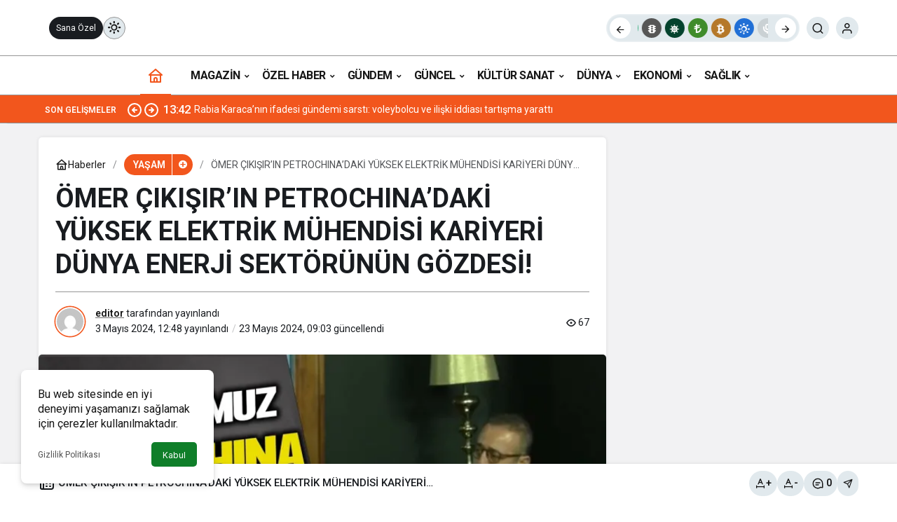

--- FILE ---
content_type: text/html; charset=UTF-8
request_url: https://dahanetyok.com/omer-cikisirin-petro-chinadaki-yuksek-elektrik-muhendisi-kariyeri-dunya-enerji-sektorunun-gozdesi/
body_size: 19475
content:
<!doctype html>
<html lang="tr" prefix="og: http://ogp.me/ns#" class="light-mode">
<head>
	<meta charset="UTF-8">
	<meta http-equiv="X-UA-Compatible" content="IE=edge">
	<meta name="viewport" content="width=device-width, initial-scale=1, minimum-scale=1">
	<link rel="profile" href="https://gmpg.org/xfn/11">
	<title>ÖMER ÇIKIŞIR&#8217;IN PETROCHINA&#8217;DAKİ YÜKSEK ELEKTRİK MÜHENDİSİ KARİYERİ DÜNYA ENERJİ SEKTÖRÜNÜN GÖZDESİ! &#8211; DAHA NET YOK</title>
<meta name='robots' content='max-image-preview:large' />
<link rel='preload' as='style' href='https://dahanetyok.com/wp-content/themes/kanews/assets/css/theme.min.css' />
<link rel='preload' as='style' href='https://dahanetyok.com/wp-content/themes/kanews/assets/css/theme-single.min.css' />
<link rel='preload' as='font' href='https://dahanetyok.com/wp-content/themes/kanews/assets/fonts/icomoon.woff' type='font/woff' crossorigin='anonymous' />
<link rel='dns-prefetch' href='//s.gravatar.com' />
<link rel='dns-prefetch' href='//fonts.googleapis.com' />
<link rel='dns-prefetch' href='//fonts.gstatic.com' />
<link rel='dns-prefetch' href='//cdnjs.cloudflare.com' />
<link rel='dns-prefetch' href='//www.google-analytics.com' />
<link rel='preconnect' href='//i0.wp.com' />
<link rel="alternate" type="application/rss+xml" title="DAHA NET YOK &raquo; akışı" href="https://dahanetyok.com/feed/" />
<link rel="alternate" type="application/rss+xml" title="DAHA NET YOK &raquo; yorum akışı" href="https://dahanetyok.com/comments/feed/" />
<link rel="alternate" type="application/rss+xml" title="DAHA NET YOK &raquo; ÖMER ÇIKIŞIR&#8217;IN PETROCHINA&#8217;DAKİ YÜKSEK ELEKTRİK MÜHENDİSİ KARİYERİ DÜNYA ENERJİ SEKTÖRÜNÜN GÖZDESİ! yorum akışı" href="https://dahanetyok.com/omer-cikisirin-petro-chinadaki-yuksek-elektrik-muhendisi-kariyeri-dunya-enerji-sektorunun-gozdesi/feed/" />
<!-- Kanews: Open Graph Meta -->
<meta name="datePublished" content="2024-05-03T12:48:32+00:00" />
<meta name="dateModified" content="2024-05-23T09:03:15+00:00" />
<meta name="url" content="https://dahanetyok.com/omer-cikisirin-petro-chinadaki-yuksek-elektrik-muhendisi-kariyeri-dunya-enerji-sektorunun-gozdesi/" />
<meta name="articleSection" content="news" />
<meta name="articleAuthor" content="editor" />
<meta property="article:published_time" content="2024-05-03T12:48:32+00:00" />
<meta property="og:site_name" content="DAHA NET YOK" />
<meta property="og:type" content="article" />
<meta property="og:url" content="https://dahanetyok.com/omer-cikisirin-petro-chinadaki-yuksek-elektrik-muhendisi-kariyeri-dunya-enerji-sektorunun-gozdesi/" />
<meta property="og:title" content="ÖMER ÇIKIŞIR&#8217;IN PETROCHINA&#8217;DAKİ YÜKSEK ELEKTRİK MÜHENDİSİ KARİYERİ DÜNYA ENERJİ SEKTÖRÜNÜN GÖZDESİ! - DAHA NET YOK" />
<meta property="twitter:title" content="ÖMER ÇIKIŞIR&#8217;IN PETROCHINA&#8217;DAKİ YÜKSEK ELEKTRİK MÜHENDİSİ KARİYERİ DÜNYA ENERJİ SEKTÖRÜNÜN GÖZDESİ! - DAHA NET YOK" />
<meta name="twitter:card" content="summary_large_image" />
<meta property="og:image:width" content="1280" />
<meta property="og:image:height" content="720" />
<meta property="og:image" content="https://i0.wp.com/dahanetyok.com/wp-content/uploads/2024/05/maxresdefault-4.jpg?fit=1280%2C720&#038;ssl=1" />
<meta property="twitter:image" content="https://i0.wp.com/dahanetyok.com/wp-content/uploads/2024/05/maxresdefault-4.jpg?fit=1280%2C720&#038;ssl=1" />
<!-- /Kanews: Open Graph Meta -->
		<!-- This site uses the Google Analytics by MonsterInsights plugin v9.11.0 - Using Analytics tracking - https://www.monsterinsights.com/ -->
		<!-- Note: MonsterInsights is not currently configured on this site. The site owner needs to authenticate with Google Analytics in the MonsterInsights settings panel. -->
					<!-- No tracking code set -->
				<!-- / Google Analytics by MonsterInsights -->
		<link rel='stylesheet' id='all-css-baafae4384e6dd491d44d5d159eb67b6' href='https://dahanetyok.com/wp-content/boost-cache/static/d89e81eb90.min.css' type='text/css' media='all' />
<style id='kanews-theme-inline-css'>
body{font-family:"Roboto", sans-serif !important}.kanews-section{overflow:hidden}.site-navbar .site-navbar-nav li a{font-size:16px !important;letter-spacing:-0.5px !important}.extra-sub .site-subheader{background-color:#f2561d}.extra-sub-action::after{background:linear-gradient(to right,transparent 0, #f2561d 100%)}.extra-sub-action li a, .extra-sub-action .slick-arrow, .extra-sub .kanews-ticker-wrapper .kanews-ticker li>a, .extra-sub .kanews-ticker-wrapper .kanews-ticker-title, .extra-sub .kanews-ticker-wrapper .kanews-ticker-control>*{color:#ffffff !important}@media (min-width:992px){.kanews-post-headline{}}.kanews-category-11424.kanews-category{--kan-theme-color:#353535 !important}.kanews-category-11425.kanews-category{--kan-theme-color:#004480 !important}.kanews-category-11426.kanews-category{--kan-theme-color:#a32c3d !important}.kanews-category-11423.kanews-category{--kan-theme-color:#699ec3 !important}:root{--kan-border-color:#969696;--kan-border-color2:#969696;--kan-block-radius:5px;--wp--preset--color--primary:#f2561d;--kan-theme-color:#f2561d}
/*# sourceURL=kanews-theme-inline-css */
</style>
<style id='kanews-theme-single-inline-css'>
@media (min-width:992px){.kanews-article-title{}}@media (min-width:992px){.kanews-article-title+p{}}@media (min-width:992px){.kanews-article-meta{}}@media (min-width:992px){.kanews-article-content li, .kanews-article-content p, .kanews-article-content{}}
/*# sourceURL=kanews-theme-single-inline-css */
</style>
<link rel='stylesheet' id='wp-img-auto-sizes-contain-css' href='https://dahanetyok.com/omer-cikisirin-petro-chinadaki-yuksek-elektrik-muhendisi-kariyeri-dunya-enerji-sektorunun-gozdesi/' media='all' />
<style id='wp-img-auto-sizes-contain-inline-css'>
img:is([sizes=auto i],[sizes^="auto," i]){contain-intrinsic-size:3000px 1500px}
/*# sourceURL=wp-img-auto-sizes-contain-inline-css */
</style>



<link rel="https://api.w.org/" href="https://dahanetyok.com/wp-json/" /><link rel="alternate" title="JSON" type="application/json" href="https://dahanetyok.com/wp-json/wp/v2/posts/78777" /><link rel="canonical" href="https://dahanetyok.com/omer-cikisirin-petro-chinadaki-yuksek-elektrik-muhendisi-kariyeri-dunya-enerji-sektorunun-gozdesi/" />
<link rel='shortlink' href='https://dahanetyok.com/?p=78777' />
<!-- Kanews: Schema Meta -->
<script data-jetpack-boost="ignore" id="kanews-theme-schema" type="application/ld+json">
{"@context": "https://schema.org","@graph": [{"@type":"Organization","@id":"https:\/\/dahanetyok.com\/#organization","url":"https:\/\/dahanetyok.com\/","name":"DAHA NET YOK"},{"@type":"ImageObject","@id":"https:\/\/dahanetyok.com\/omer-cikisirin-petro-chinadaki-yuksek-elektrik-muhendisi-kariyeri-dunya-enerji-sektorunun-gozdesi\/#primaryImage","url":"https:\/\/i0.wp.com\/dahanetyok.com\/wp-content\/uploads\/2024\/05\/maxresdefault-4.jpg?fit=1280%2C720&ssl=1","width":1280,"height":720,"inLanguage":"tr"},{"@type":"WebSite","@id":"https:\/\/dahanetyok.com\/#website","url":"https:\/\/dahanetyok.com","name":"DAHA NET YOK","description":"HABERDE DAHA NET YOK","publisher":{"@id":"https:\/\/dahanetyok.com\/#organization"},"inLanguage":"tr","potentialAction":{"@type":"SearchAction","target":"https:\/\/dahanetyok.com\/?s={search_term_string}","query-input":"required name=search_term_string"}},{"@type":"WebPage","@id":"https:\/\/dahanetyok.com\/omer-cikisirin-petro-chinadaki-yuksek-elektrik-muhendisi-kariyeri-dunya-enerji-sektorunun-gozdesi\/#webpage","url":"https:\/\/dahanetyok.com\/omer-cikisirin-petro-chinadaki-yuksek-elektrik-muhendisi-kariyeri-dunya-enerji-sektorunun-gozdesi\/","inLanguage":"tr","name":"\u00d6MER \u00c7IKI\u015eIR&#8217;IN PETROCHINA&#8217;DAK\u0130 Y\u00dcKSEK ELEKTR\u0130K M\u00dcHEND\u0130S\u0130 KAR\u0130YER\u0130 D\u00dcNYA ENERJ\u0130 SEKT\u00d6R\u00dcN\u00dcN G\u00d6ZDES\u0130! - DAHA NET YOK","isPartOf":{"@id":"https:\/\/dahanetyok.com\/#website"},"primaryImageOfPage":{"@id":"https:\/\/dahanetyok.com\/omer-cikisirin-petro-chinadaki-yuksek-elektrik-muhendisi-kariyeri-dunya-enerji-sektorunun-gozdesi\/#primaryImage"}},{"@id":"#post-78777","@type":"NewsArticle","headline":"\u00d6MER \u00c7IKI\u015eIR&#8217;IN PETROCHINA&#8217;DAK\u0130 Y\u00dcKSEK ELEKTR\u0130K M\u00dcHEND\u0130S\u0130 KAR\u0130YER\u0130 D\u00dcNYA ENERJ\u0130 SEKT\u00d6R\u00dcN\u00dcN G\u00d6ZDES\u0130! - DAHA NET YOK","url":"https:\/\/dahanetyok.com\/omer-cikisirin-petro-chinadaki-yuksek-elektrik-muhendisi-kariyeri-dunya-enerji-sektorunun-gozdesi\/","isPartOf":{"@id":"https:\/\/dahanetyok.com\/omer-cikisirin-petro-chinadaki-yuksek-elektrik-muhendisi-kariyeri-dunya-enerji-sektorunun-gozdesi\/#webpage"},"inLanguage":"tr","author":{"@type":"Person","name":"editor","url":"https:\/\/dahanetyok.com\/author\/"},"articleSection":"YA\u015eAM","datePublished":"2024-05-03T12:48:32+00:00","dateModified":"2024-05-23T09:03:15+00:00","publisher":{"@id":"https:\/\/dahanetyok.com\/#organization"},"image":{"@id":"https:\/\/dahanetyok.com\/omer-cikisirin-petro-chinadaki-yuksek-elektrik-muhendisi-kariyeri-dunya-enerji-sektorunun-gozdesi\/#primaryImage"},"mainEntityOfPage":{"@id":"https:\/\/dahanetyok.com\/omer-cikisirin-petro-chinadaki-yuksek-elektrik-muhendisi-kariyeri-dunya-enerji-sektorunun-gozdesi\/#webpage"}}]}
</script>
<!-- /Kanews: Schema Meta -->
<!-- Kanews: Breadcrumb Schema Meta -->
<script data-jetpack-boost="ignore" id="kanews-schema-breadcrumb" type="application/ld+json">
{"@context":"http:\/\/schema.org","@type":"BreadcrumbList","id":"https:\/\/dahanetyok.com\/omer-cikisirin-petro-chinadaki-yuksek-elektrik-muhendisi-kariyeri-dunya-enerji-sektorunun-gozdesi#breadcrumb","itemListElement":[{"@type":"ListItem","position":1,"item":{"@id":"https:\/\/dahanetyok.com","name":"Haberler"}},{"@type":"ListItem","position":2,"item":{"@id":"https:\/\/dahanetyok.com\/category\/yasam\/","name":"YA\u015eAM"}},{"@type":"ListItem","position":3,"item":{"@id":"https:\/\/dahanetyok.com\/omer-cikisirin-petro-chinadaki-yuksek-elektrik-muhendisi-kariyeri-dunya-enerji-sektorunun-gozdesi\/","name":"\u00d6MER \u00c7IKI\u015eIR&#8217;IN PETROCHINA&#8217;DAK\u0130 Y\u00dcKSEK ELEKTR\u0130K M\u00dcHEND\u0130S\u0130 KAR\u0130YER\u0130 D\u00dcNYA ENERJ\u0130 SEKT\u00d6R\u00dcN\u00dcN G\u00d6ZDES\u0130!"}}]}
</script>
<!-- /Kanews: Breadcrumb Schema Meta -->
		<style id="wp-custom-css">
			.mce-ico {
	font: normal 20px/1 dashicons !important;
}

#header-stream.is-active {
	display: none !important
}		</style>
		<meta name="theme-color" content="#f2561d" />
			<meta name="msapplication-navbutton-color" content="#f2561d" />
			<meta name="apple-mobile-web-app-status-bar-style" content="#f2561d" /><link rel='stylesheet' id='global-styles-css' href='https://dahanetyok.com/omer-cikisirin-petro-chinadaki-yuksek-elektrik-muhendisi-kariyeri-dunya-enerji-sektorunun-gozdesi/' media='all' />
<style id='global-styles-inline-css'>
:root{--wp--preset--aspect-ratio--square: 1;--wp--preset--aspect-ratio--4-3: 4/3;--wp--preset--aspect-ratio--3-4: 3/4;--wp--preset--aspect-ratio--3-2: 3/2;--wp--preset--aspect-ratio--2-3: 2/3;--wp--preset--aspect-ratio--16-9: 16/9;--wp--preset--aspect-ratio--9-16: 9/16;--wp--preset--color--black: #000000;--wp--preset--color--cyan-bluish-gray: #abb8c3;--wp--preset--color--white: #ffffff;--wp--preset--color--pale-pink: #f78da7;--wp--preset--color--vivid-red: #cf2e2e;--wp--preset--color--luminous-vivid-orange: #ff6900;--wp--preset--color--luminous-vivid-amber: #fcb900;--wp--preset--color--light-green-cyan: #7bdcb5;--wp--preset--color--vivid-green-cyan: #00d084;--wp--preset--color--pale-cyan-blue: #8ed1fc;--wp--preset--color--vivid-cyan-blue: #0693e3;--wp--preset--color--vivid-purple: #9b51e0;--wp--preset--gradient--vivid-cyan-blue-to-vivid-purple: linear-gradient(135deg,rgb(6,147,227) 0%,rgb(155,81,224) 100%);--wp--preset--gradient--light-green-cyan-to-vivid-green-cyan: linear-gradient(135deg,rgb(122,220,180) 0%,rgb(0,208,130) 100%);--wp--preset--gradient--luminous-vivid-amber-to-luminous-vivid-orange: linear-gradient(135deg,rgb(252,185,0) 0%,rgb(255,105,0) 100%);--wp--preset--gradient--luminous-vivid-orange-to-vivid-red: linear-gradient(135deg,rgb(255,105,0) 0%,rgb(207,46,46) 100%);--wp--preset--gradient--very-light-gray-to-cyan-bluish-gray: linear-gradient(135deg,rgb(238,238,238) 0%,rgb(169,184,195) 100%);--wp--preset--gradient--cool-to-warm-spectrum: linear-gradient(135deg,rgb(74,234,220) 0%,rgb(151,120,209) 20%,rgb(207,42,186) 40%,rgb(238,44,130) 60%,rgb(251,105,98) 80%,rgb(254,248,76) 100%);--wp--preset--gradient--blush-light-purple: linear-gradient(135deg,rgb(255,206,236) 0%,rgb(152,150,240) 100%);--wp--preset--gradient--blush-bordeaux: linear-gradient(135deg,rgb(254,205,165) 0%,rgb(254,45,45) 50%,rgb(107,0,62) 100%);--wp--preset--gradient--luminous-dusk: linear-gradient(135deg,rgb(255,203,112) 0%,rgb(199,81,192) 50%,rgb(65,88,208) 100%);--wp--preset--gradient--pale-ocean: linear-gradient(135deg,rgb(255,245,203) 0%,rgb(182,227,212) 50%,rgb(51,167,181) 100%);--wp--preset--gradient--electric-grass: linear-gradient(135deg,rgb(202,248,128) 0%,rgb(113,206,126) 100%);--wp--preset--gradient--midnight: linear-gradient(135deg,rgb(2,3,129) 0%,rgb(40,116,252) 100%);--wp--preset--font-size--small: 13px;--wp--preset--font-size--medium: 20px;--wp--preset--font-size--large: 36px;--wp--preset--font-size--x-large: 42px;--wp--preset--spacing--20: 0.44rem;--wp--preset--spacing--30: 0.67rem;--wp--preset--spacing--40: 1rem;--wp--preset--spacing--50: 1.5rem;--wp--preset--spacing--60: 2.25rem;--wp--preset--spacing--70: 3.38rem;--wp--preset--spacing--80: 5.06rem;--wp--preset--shadow--natural: 6px 6px 9px rgba(0, 0, 0, 0.2);--wp--preset--shadow--deep: 12px 12px 50px rgba(0, 0, 0, 0.4);--wp--preset--shadow--sharp: 6px 6px 0px rgba(0, 0, 0, 0.2);--wp--preset--shadow--outlined: 6px 6px 0px -3px rgb(255, 255, 255), 6px 6px rgb(0, 0, 0);--wp--preset--shadow--crisp: 6px 6px 0px rgb(0, 0, 0);}:where(.is-layout-flex){gap: 0.5em;}:where(.is-layout-grid){gap: 0.5em;}body .is-layout-flex{display: flex;}.is-layout-flex{flex-wrap: wrap;align-items: center;}.is-layout-flex > :is(*, div){margin: 0;}body .is-layout-grid{display: grid;}.is-layout-grid > :is(*, div){margin: 0;}:where(.wp-block-columns.is-layout-flex){gap: 2em;}:where(.wp-block-columns.is-layout-grid){gap: 2em;}:where(.wp-block-post-template.is-layout-flex){gap: 1.25em;}:where(.wp-block-post-template.is-layout-grid){gap: 1.25em;}.has-black-color{color: var(--wp--preset--color--black) !important;}.has-cyan-bluish-gray-color{color: var(--wp--preset--color--cyan-bluish-gray) !important;}.has-white-color{color: var(--wp--preset--color--white) !important;}.has-pale-pink-color{color: var(--wp--preset--color--pale-pink) !important;}.has-vivid-red-color{color: var(--wp--preset--color--vivid-red) !important;}.has-luminous-vivid-orange-color{color: var(--wp--preset--color--luminous-vivid-orange) !important;}.has-luminous-vivid-amber-color{color: var(--wp--preset--color--luminous-vivid-amber) !important;}.has-light-green-cyan-color{color: var(--wp--preset--color--light-green-cyan) !important;}.has-vivid-green-cyan-color{color: var(--wp--preset--color--vivid-green-cyan) !important;}.has-pale-cyan-blue-color{color: var(--wp--preset--color--pale-cyan-blue) !important;}.has-vivid-cyan-blue-color{color: var(--wp--preset--color--vivid-cyan-blue) !important;}.has-vivid-purple-color{color: var(--wp--preset--color--vivid-purple) !important;}.has-black-background-color{background-color: var(--wp--preset--color--black) !important;}.has-cyan-bluish-gray-background-color{background-color: var(--wp--preset--color--cyan-bluish-gray) !important;}.has-white-background-color{background-color: var(--wp--preset--color--white) !important;}.has-pale-pink-background-color{background-color: var(--wp--preset--color--pale-pink) !important;}.has-vivid-red-background-color{background-color: var(--wp--preset--color--vivid-red) !important;}.has-luminous-vivid-orange-background-color{background-color: var(--wp--preset--color--luminous-vivid-orange) !important;}.has-luminous-vivid-amber-background-color{background-color: var(--wp--preset--color--luminous-vivid-amber) !important;}.has-light-green-cyan-background-color{background-color: var(--wp--preset--color--light-green-cyan) !important;}.has-vivid-green-cyan-background-color{background-color: var(--wp--preset--color--vivid-green-cyan) !important;}.has-pale-cyan-blue-background-color{background-color: var(--wp--preset--color--pale-cyan-blue) !important;}.has-vivid-cyan-blue-background-color{background-color: var(--wp--preset--color--vivid-cyan-blue) !important;}.has-vivid-purple-background-color{background-color: var(--wp--preset--color--vivid-purple) !important;}.has-black-border-color{border-color: var(--wp--preset--color--black) !important;}.has-cyan-bluish-gray-border-color{border-color: var(--wp--preset--color--cyan-bluish-gray) !important;}.has-white-border-color{border-color: var(--wp--preset--color--white) !important;}.has-pale-pink-border-color{border-color: var(--wp--preset--color--pale-pink) !important;}.has-vivid-red-border-color{border-color: var(--wp--preset--color--vivid-red) !important;}.has-luminous-vivid-orange-border-color{border-color: var(--wp--preset--color--luminous-vivid-orange) !important;}.has-luminous-vivid-amber-border-color{border-color: var(--wp--preset--color--luminous-vivid-amber) !important;}.has-light-green-cyan-border-color{border-color: var(--wp--preset--color--light-green-cyan) !important;}.has-vivid-green-cyan-border-color{border-color: var(--wp--preset--color--vivid-green-cyan) !important;}.has-pale-cyan-blue-border-color{border-color: var(--wp--preset--color--pale-cyan-blue) !important;}.has-vivid-cyan-blue-border-color{border-color: var(--wp--preset--color--vivid-cyan-blue) !important;}.has-vivid-purple-border-color{border-color: var(--wp--preset--color--vivid-purple) !important;}.has-vivid-cyan-blue-to-vivid-purple-gradient-background{background: var(--wp--preset--gradient--vivid-cyan-blue-to-vivid-purple) !important;}.has-light-green-cyan-to-vivid-green-cyan-gradient-background{background: var(--wp--preset--gradient--light-green-cyan-to-vivid-green-cyan) !important;}.has-luminous-vivid-amber-to-luminous-vivid-orange-gradient-background{background: var(--wp--preset--gradient--luminous-vivid-amber-to-luminous-vivid-orange) !important;}.has-luminous-vivid-orange-to-vivid-red-gradient-background{background: var(--wp--preset--gradient--luminous-vivid-orange-to-vivid-red) !important;}.has-very-light-gray-to-cyan-bluish-gray-gradient-background{background: var(--wp--preset--gradient--very-light-gray-to-cyan-bluish-gray) !important;}.has-cool-to-warm-spectrum-gradient-background{background: var(--wp--preset--gradient--cool-to-warm-spectrum) !important;}.has-blush-light-purple-gradient-background{background: var(--wp--preset--gradient--blush-light-purple) !important;}.has-blush-bordeaux-gradient-background{background: var(--wp--preset--gradient--blush-bordeaux) !important;}.has-luminous-dusk-gradient-background{background: var(--wp--preset--gradient--luminous-dusk) !important;}.has-pale-ocean-gradient-background{background: var(--wp--preset--gradient--pale-ocean) !important;}.has-electric-grass-gradient-background{background: var(--wp--preset--gradient--electric-grass) !important;}.has-midnight-gradient-background{background: var(--wp--preset--gradient--midnight) !important;}.has-small-font-size{font-size: var(--wp--preset--font-size--small) !important;}.has-medium-font-size{font-size: var(--wp--preset--font-size--medium) !important;}.has-large-font-size{font-size: var(--wp--preset--font-size--large) !important;}.has-x-large-font-size{font-size: var(--wp--preset--font-size--x-large) !important;}
/*# sourceURL=global-styles-inline-css */
</style>
<link rel='stylesheet' id='core-block-supports-duotone-css' href='https://dahanetyok.com/omer-cikisirin-petro-chinadaki-yuksek-elektrik-muhendisi-kariyeri-dunya-enerji-sektorunun-gozdesi/' media='all' />
</head>

<body class="wp-singular post-template-default single single-post postid-78777 single-format-standard wp-theme-kanews by-kanthemes category-2485 single-layout-box back-to-top-active">
		<div id="page" class="site-wrapper">
		
			<div class="site-head site-head-4 header-btn-small header-skin-light">
  <header id="header" class="site-header">
    <div class="site-header-wrapper">
                    
      <div class="site-header-top">
        <div class="container">
          <div class="row site-row justify-content-between align-items-center">

            <div class="col-auto col-lg-4">
              <div class="site-header-top-left d-flex align-items-center gap-1">
                
                
                <button aria-label="Menü" class="site-mobil-menu-btn hidden-desktop" data-toggle="site-mobile-menu"><svg class="icon-90deg" width="28" height="28" xmlns="http://www.w3.org/2000/svg" viewBox="0 0 24 24" id="bars"><path fill="currentColor" d="M5,12a1,1,0,0,0-1,1v8a1,1,0,0,0,2,0V13A1,1,0,0,0,5,12ZM10,2A1,1,0,0,0,9,3V21a1,1,0,0,0,2,0V3A1,1,0,0,0,10,2ZM20,16a1,1,0,0,0-1,1v4a1,1,0,0,0,2,0V17A1,1,0,0,0,20,16ZM15,8a1,1,0,0,0-1,1V21a1,1,0,0,0,2,0V9A1,1,0,0,0,15,8Z"></path></svg></button>
                                                <a href="https://demo.kanthemes.com.tr/kanews/yerel/akis/" class="header-btn hidden-mobile" >Sana Özel</a>                <div class="hidden-mobile"><div class="kanews-mode-change kanews-theme-toggle" data-active-mode="light" data-default-mode="light" data-supports-system="1" data-label-template="Mod değiştir, seçili mod %s">
		<button type="button" class="kanews-theme-toggle__button header-btn-icon" aria-haspopup="true" aria-expanded="false" aria-label="Mod değiştir, seçili mod Gündüz Modu">
			<span class="kanews-theme-toggle__icon" aria-hidden="true"><i class="icon-sun"></i></span>
			<span class="screen-reader-text">Mod değiştir</span>
		</button>
		<div class="kanews-theme-toggle__dropdown" role="menu" aria-label="Mod Ayarları">
			<div class="kanews-theme-toggle__header">
				<div class="kanews-theme-toggle__title">Mod Ayarları</div>
				<p class="kanews-theme-toggle__subtitle">Mod seçin, deneyimini kişiselleştirin.</p>
			</div>
			<ul class="kanews-theme-toggle__options" role="none">
				<li role="none"><button type="button" class="kanews-theme-toggle__option is-selected" role="menuitemradio" data-mode="light" aria-checked="true"><span class="kanews-theme-toggle__option-icon"><i class="icon-sun"></i></span><span class="kanews-theme-toggle__option-content"><span class="kanews-theme-toggle__option-title">Gündüz Modu</span><span class="kanews-theme-toggle__option-desc">Gündüz modunu seçin.</span></span><span class="kanews-theme-toggle__option-indicator" aria-hidden="true"></span></button></li><li role="none"><button type="button" class="kanews-theme-toggle__option" role="menuitemradio" data-mode="dark" aria-checked="false"><span class="kanews-theme-toggle__option-icon"><i class="icon-moon-fill"></i></span><span class="kanews-theme-toggle__option-content"><span class="kanews-theme-toggle__option-title">Gece Modu</span><span class="kanews-theme-toggle__option-desc">Gece modunu seçin.</span></span><span class="kanews-theme-toggle__option-indicator" aria-hidden="true"></span></button></li><li role="none"><button type="button" class="kanews-theme-toggle__option" role="menuitemradio" data-mode="system" aria-checked="false"><span class="kanews-theme-toggle__option-icon"><svg viewBox="0 0 24 24" xmlns="http://www.w3.org/2000/svg" width="24" height="24" fill="currentColor" class="remixicon size-5 text-text-sub-600"><path d="M6.17071 18C6.58254 16.8348 7.69378 16 9 16C10.3062 16 11.4175 16.8348 11.8293 18H22V20H11.8293C11.4175 21.1652 10.3062 22 9 22C7.69378 22 6.58254 21.1652 6.17071 20H2V18H6.17071ZM12.1707 11C12.5825 9.83481 13.6938 9 15 9C16.3062 9 17.4175 9.83481 17.8293 11H22V13H17.8293C17.4175 14.1652 16.3062 15 15 15C13.6938 15 12.5825 14.1652 12.1707 13H2V11H12.1707ZM6.17071 4C6.58254 2.83481 7.69378 2 9 2C10.3062 2 11.4175 2.83481 11.8293 4H22V6H11.8293C11.4175 7.16519 10.3062 8 9 8C7.69378 8 6.58254 7.16519 6.17071 6H2V4H6.17071ZM9 6C9.55228 6 10 5.55228 10 5C10 4.44772 9.55228 4 9 4C8.44772 4 8 4.44772 8 5C8 5.55228 8.44772 6 9 6ZM15 13C15.5523 13 16 12.5523 16 12C16 11.4477 15.5523 11 15 11C14.4477 11 14 11.4477 14 12C14 12.5523 14.4477 13 15 13ZM9 20C9.55228 20 10 19.5523 10 19C10 18.4477 9.55228 18 9 18C8.44772 18 8 18.4477 8 19C8 19.5523 8.44772 20 9 20Z"></path></svg></span><span class="kanews-theme-toggle__option-content"><span class="kanews-theme-toggle__option-title">Sistem Modu</span><span class="kanews-theme-toggle__option-desc">Sistem modunu seçin.</span></span><span class="kanews-theme-toggle__option-indicator" aria-hidden="true"></span></button></li>
			</ul>
		</div>
	</div></div>
              </div>
            </div>

            <div class="col col-lg-4">
              <div class="site-header-top-center text-center">
                <div class="site-header-logo"><a class="site-logo-text" href="https://dahanetyok.com/" title="Daha Net Yok">Daha Net Yok</a></div>              </div>
            </div>

            <div class="col-auto col-lg-4">
              <div class="site-header-top-right">
                
                                <div id="site-header-search" class="kanews-ajax-search-wrapper "> <button aria-label="Ara" class="header-btn-icon" data-toggle="site-header-search-wrapper"><i class="icon-search"></i></button>
		<div id="site-header-search-wrapper" class="is-hidden"><form role="search" method="get" class="site-header-search-form" action="https://dahanetyok.com/">
		<input class="kanews-ajax-search" type="text" placeholder="Aramak istediğiniz kelimeyi yazın.." value="" name="s" />
		<button aria-label="Ara type="submit"><span class="icon-search icon-2x"></span></button><p>Aradığınız kelimeyi yazın ve entera basın, kapatmak için esc butonuna tıklayın.</p>
		<div id="kanews-loader"></div></form><div class="kanews-popup-close-btn search-close-btn"><i class="icon-close"></i></div></div></div>                                <div class="site-header-action-wrap"><a href="https://dahanetyok.com/nobetci-eczaneler/"   style="background: #dd3333" class="site-header-action-item"><i class="icon-star"></i></a><a href="https://dahanetyok.com/namaz-vakitleri/"   style="background: #3f9dcc" class="site-header-action-item"><i class="icon-moon-fill"></i></a><a href="https://dahanetyok.com/canli-tv/"   style="background: #27ad75" class="site-header-action-item"><i class="icon-live"></i></a><a href="https://dahanetyok.com/yol-durumu/"   style="background: #565656" class="site-header-action-item"><i class="icon-traffic"></i></a><a href="https://dahanetyok.com/covid-19/"   style="background: #03422d" class="site-header-action-item"><i class="icon-covid"></i></a><a href="https://dahanetyok.com/doviz-kurlari/"   style="background: #408c2b" class="site-header-action-item"><i class="icon-money"></i></a><a href="https://dahanetyok.com/kripto-para-piyasalari/"   style="background: #b57829" class="site-header-action-item"><i class="icon-bitcoin"></i></a><a href="https://dahanetyok.com/hava-durumu/"   style="background: #206fd6" class="site-header-action-item"><i class="icon-sun"></i></a><a href="https://dahanetyok.com/mac-merkezi/"    class="site-header-action-item"><i class="icon-mic"></i></a><a href="https://dahanetyok.com/puan-durumu/"   style="background: #1b9aba" class="site-header-action-item"><i class="icon-standings"></i></a><a href="https://dahanetyok.com/gazete-mansetleri/"   style="background: #2d2d2d" class="site-header-action-item"><i class="icon-newspaper"></i></a><a href="https://dahanetyok.com/emtia/"   style="background: #d1d804" class="site-header-action-item"><i class="icon-star"></i></a></div>                <button data-toggle="kanews-modal-login" aria-label="Giriş Yap" class="header-btn-icon"><i class="icon-user"></i></button>                              </div>
            </div>

          </div>
        </div>
      </div>
    </div>

      </header>

  <nav id="navbar" class="site-navbar hidden-mobile navbar-skin-light">
    <div class="site-navbar-wrapper site-navbar-wrapper-fixed">
      <div class="container">
        <div class="navbar-row justify-content-center">
                      <div class="col-auto no-gutter">
              <ul class="site-navbar-nav">
              <li class="current-menu-item home-btn"><a aria-label="Ana sayfa" href="https://dahanetyok.com/"><svg width="24" height="24" xmlns="http://www.w3.org/2000/svg" viewBox="0 0 24 24" id="home"><path fill="currentColor" d="M21.66,10.25l-9-8a1,1,0,0,0-1.32,0l-9,8a1,1,0,0,0-.27,1.11A1,1,0,0,0,3,12H4v9a1,1,0,0,0,1,1H19a1,1,0,0,0,1-1V12h1a1,1,0,0,0,.93-.64A1,1,0,0,0,21.66,10.25ZM13,20H11V17a1,1,0,0,1,2,0Zm5,0H15V17a3,3,0,0,0-6,0v3H6V12H18ZM5.63,10,12,4.34,18.37,10Z"></path></svg></a></li>
              </ul>
            </div>
                    <ul id="menu-anamamemm" class="site-navbar-nav"><li id="menu-item-24110" class="kanews-mega-menu menu-item menu-item-type-taxonomy menu-item-object-category menu-item-24110"><a href="https://dahanetyok.com/category/magazin/"><span>MAGAZİN</span></a></li>
<li id="menu-item-29057" class="kanews-mega-menu menu-item menu-item-type-taxonomy menu-item-object-category menu-item-29057"><a href="https://dahanetyok.com/category/ozel-haber/"><span>ÖZEL HABER</span></a></li>
<li id="menu-item-24111" class="kanews-mega-menu menu-item menu-item-type-taxonomy menu-item-object-category menu-item-24111"><a href="https://dahanetyok.com/category/gundem/"><span>GÜNDEM</span></a></li>
<li id="menu-item-24112" class="kanews-mega-menu menu-item menu-item-type-taxonomy menu-item-object-category menu-item-24112"><a href="https://dahanetyok.com/category/guncel/"><span>GÜNCEL</span></a></li>
<li id="menu-item-24113" class="kanews-mega-menu menu-item menu-item-type-taxonomy menu-item-object-category menu-item-24113"><a href="https://dahanetyok.com/category/kultur-sanat/"><span>KÜLTÜR SANAT</span></a></li>
<li id="menu-item-24133" class="kanews-mega-menu menu-item menu-item-type-taxonomy menu-item-object-category menu-item-24133"><a href="https://dahanetyok.com/category/dunya/"><span>DÜNYA</span></a></li>
<li id="menu-item-24134" class="kanews-mega-menu menu-item menu-item-type-taxonomy menu-item-object-category menu-item-24134"><a href="https://dahanetyok.com/category/ekonomi/"><span>EKONOMİ</span></a></li>
<li id="menu-item-24135" class="kanews-mega-menu menu-item menu-item-type-taxonomy menu-item-object-category menu-item-24135"><a href="https://dahanetyok.com/category/saglik/"><span>SAĞLIK</span></a></li>
</ul>          
        </div>
      </div>
    </div>
  </nav>

  
      <div class="extra-sub bn-bar hidden-mobile">
      <div class="site-subheader">
        <div class="container">
          <div class="row site-row align-items-center">
            <div class="col-12">
              <div class="site-subheader-left">
                                <div class="kanews-ticker-wrapper col pr-0"><div class="row no-gutters"><div class="col-auto"><div class="kanews-ticker-heading"><span>Son Gelişmeler</span></div></div><div class="kanews-ticker-control col-auto"><button class="kanews-ticker-prev" aria-label="Önceki"><svg width="24" height="24" xmlns="http://www.w3.org/2000/svg" viewBox="0 0 24 24" id="arrow-circle-left"><path fill="currentColor" d="M8.29,11.29a1,1,0,0,0-.21.33,1,1,0,0,0,0,.76,1,1,0,0,0,.21.33l3,3a1,1,0,0,0,1.42-1.42L11.41,13H15a1,1,0,0,0,0-2H11.41l1.3-1.29a1,1,0,0,0,0-1.42,1,1,0,0,0-1.42,0ZM2,12A10,10,0,1,0,12,2,10,10,0,0,0,2,12Zm18,0a8,8,0,1,1-8-8A8,8,0,0,1,20,12Z"></path></svg></button><button aria-label="Sonraki" class="kanews-ticker-next"><svg width="24" height="24" xmlns="http://www.w3.org/2000/svg" viewBox="0 0 24 24" id="arrow-circle-right"><path fill="currentColor" d="M15.71,12.71a1,1,0,0,0,.21-.33,1,1,0,0,0,0-.76,1,1,0,0,0-.21-.33l-3-3a1,1,0,0,0-1.42,1.42L12.59,11H9a1,1,0,0,0,0,2h3.59l-1.3,1.29a1,1,0,0,0,0,1.42,1,1,0,0,0,1.42,0ZM22,12A10,10,0,1,0,12,22,10,10,0,0,0,22,12ZM4,12a8,8,0,1,1,8,8A8,8,0,0,1,4,12Z"></path></svg></button></div><div class="kanews-ticker col"><ul class="kanews-ticker-slider"><li><a href="https://dahanetyok.com/rabia-karacanin-ifadesi-gundemi-sarsti-voleybolcu-ve-iliski-iddiasi-tartisma-yaratti/"><span class="kanews-ticker-date hidden-mobile">13:42 </span> <div class="kanews-ticker-title truncate truncate-1">Rabia Karaca’nın ifadesi gündemi sarstı: voleybolcu ve ilişki iddiası tartışma yarattı</div></a></li><li><a href="https://dahanetyok.com/oyuncu-ufuk-bayraktar-hakim-karsisina-cikti-durusmada-dikkat-ceken-savunma/"><span class="kanews-ticker-date hidden-mobile">13:39 </span> <div class="kanews-ticker-title truncate truncate-1">Oyuncu Ufuk Bayraktar hâkim karşısına çıktı, duruşmada dikkat çeken savunma</div></a></li><li><a href="https://dahanetyok.com/genital-mantar-vakalari-artista-kadinlarin-ortak-sikayeti-haline-geldi/"><span class="kanews-ticker-date hidden-mobile">13:36 </span> <div class="kanews-ticker-title truncate truncate-1">Genital mantar vakaları artışta, kadınların ortak şikâyeti haline geldi</div></a></li><li><a href="https://dahanetyok.com/unlu-rapci-blok3-10-milyon-tl-odedi-babasinin-hayalini-gercege-donusturdu/"><span class="kanews-ticker-date hidden-mobile">13:33 </span> <div class="kanews-ticker-title truncate truncate-1">Ünlü rapçi Blok3 10 milyon TL ödedi, babasının hayalini gerçeğe dönüştürdü</div></a></li><li><a href="https://dahanetyok.com/cinde-viral-olan-oldun-mu-uygulamasi-tartisma-yaratti/"><span class="kanews-ticker-date hidden-mobile">8:37 </span> <div class="kanews-ticker-title truncate truncate-1">Çin’de viral olan “Öldün mü?” uygulaması tartışma yarattı</div></a></li></ul></div></div></div>              </div>
            </div>
          </div>
        </div>
      </div>
    </div>
  </div>			
				<main id="main" class="site-main">
			<div class="container">
				<div class="row">
					<div class="site-main-wrapper">
						<div class="site-main-inner d-flex flex-wrap">
							
							<div class="d-flex flex-wrap">
  <div class="col-12 col-lg-9 kanews-sticky kgs2 mb-1">
    <article id="post-78777" class="kanews-article kanews-section-box kanews-article-1 post-78777 post type-post status-publish format-standard has-post-thumbnail hentry category-yasam">
    
      	<div class="kanews-article-header">

								<div class='kanews-breadcrumb'><ol class='d-flex align-items-center'><li><a href="https://dahanetyok.com/"><span class="d-flex align-items-center g-05"><svg width="18" height="18" xmlns="http://www.w3.org/2000/svg" viewBox="0 0 24 24" id="home"><path fill="currentColor" d="M21.66,10.25l-9-8a1,1,0,0,0-1.32,0l-9,8a1,1,0,0,0-.27,1.11A1,1,0,0,0,3,12H4v9a1,1,0,0,0,1,1H19a1,1,0,0,0,1-1V12h1a1,1,0,0,0,.93-.64A1,1,0,0,0,21.66,10.25ZM13,20H11V17a1,1,0,0,1,2,0Zm5,0H15V17a3,3,0,0,0-6,0v3H6V12H18ZM5.63,10,12,4.34,18.37,10Z"></path></svg> Haberler</span></a></li><li>
													<a class="kanews-label kanews-label-sm kanews-label-bg" href="https://dahanetyok.com/category/yasam/"><span>YAŞAM</span></a><span class="kanews-category-subscribe-button" data-toggle="kanews-modal-login" role="tooltip" data-microtip-position="bottom" aria-label="Takip Etmek için giriş yap"><i class="icon-add"></i></span>
											</li><li><span>ÖMER ÇIKIŞIR&#8217;IN PETROCHINA&#8217;DAKİ YÜKSEK ELEKTRİK MÜHENDİSİ KARİYERİ DÜNYA ENERJİ SEKTÖRÜNÜN GÖZDESİ!</span></li></ol></div>
		
					<h1 class="kanews-article-title">ÖMER ÇIKIŞIR&#8217;IN PETROCHINA&#8217;DAKİ YÜKSEK ELEKTRİK MÜHENDİSİ KARİYERİ DÜNYA ENERJİ SEKTÖRÜNÜN GÖZDESİ!</h1>		
		
							
			<div class="kanews-article-meta">
				<div class="row justify-content-between align-items-center">
					<div class="kanews-article-meta-left col-12 col-lg">
						<div class="kanews-article-meta-left-inner d-flex">
		
																																				<div class="kanews-post-author"><div class="author-avatar circle-animation"><svg viewBox="0 0 100 100" xmlns="http://www.w3.org/2000/svg" style="enable-background:new -580 439 577.9 194;" xml:space="preserve"> <circle cx="50" cy="50" r="40"></circle> </svg><img alt='' src='[data-uri]' data-src='https://secure.gravatar.com/avatar/8bbdc3a5e006b4028f9612517ba24ae566e7461c798ef6cab4d7cfe4c0299f20?s=48&#038;d=mm&#038;r=g' data-srcset='https://secure.gravatar.com/avatar/8bbdc3a5e006b4028f9612517ba24ae566e7461c798ef6cab4d7cfe4c0299f20?s=96&#038;d=mm&#038;r=g 2x' class='kanews-lazy avatar avatar-48 photo' height='48' width='48' decoding='async'/></div></div>
																												
														<div class="kanews-article-meta-left-text">
																																					<div class="kanews-post-author-name author vcard"><a href="https://dahanetyok.com/author/editor/">editor</a> tarafından yayınlandı</div>
																																			
																	<span class="posted-on"><time class="entry-date published updated" datetime="2024-05-03T12:48:32+00:00">3 Mayıs 2024, 12:48</time> yayınlandı</span>								
																	<span class="updated-on"><time class="entry-update-date updated" datetime="2024-05-23T09:03:15+00:00">23 Mayıs 2024, 09:03</time> güncellendi</span>															</div>
						</div>
					</div>
					<div class="kanews-article-meta-right col-12 col-lg-auto">
						
																			<span class="kanews-post-views"><div role="tooltip" data-microtip-position="bottom" aria-label="66 kez okundu"><i class="icon-view"></i>66</div></span>											</div>
				</div>
			</div>
					
		
	</div>
      				      <div class="kanews-article-thumbnail">
			
				<img class="wp-post-image" src="https://i0.wp.com/dahanetyok.com/wp-content/uploads/2024/05/maxresdefault-4.jpg?fit=750%2C422&ssl=1" width="750" height="422" alt="featured"/>
							</div>
			          

	<div class="kanews-article-action">
		<div class="row justift-content-between align-items-center">
						<div class="kanews-article-action-left flex-wrap col-12 col-lg d-flex align-items-center">
									<a class="kanews-service-link googlenews" target="_blank" rel="nofollow noopener" title="Google News ile Abone Ol" href="http://google.com/"></a>
																										<a target="_blank" rel="nofollow noopener" class="kanews-service-link" title="Flipboard ile Abone Ol" href="#"><img loading="true" src="https://demo.kanthemes.com.tr/kanews/wp-content/uploads/2022/03/indir-2.webp" alt="service" /></a>
																						</div>
						
			<div class="kanews-article-action-right col-12 col-lg-auto">
				<div class="d-flex align-items-center flex-wrap">
											<a class="kanews-label" title="Yorum Yap" href="#respond">
<svg width="24" height="24" viewBox="0 0 32 32" fill="none" xmlns="http://www.w3.org/2000/svg">
<path fill-rule="evenodd" clip-rule="evenodd" d="M7.04004 16C7.03989 19.3447 8.90259 22.4109 11.8709 23.9523C14.8392 25.4937 18.4189 25.2534 21.1546 23.3293L24.96 23.68V16C24.96 11.0516 20.9485 7.04004 16 7.04004C11.0516 7.04004 7.04004 11.0516 7.04004 16Z" stroke="currentColor" stroke-width="1.92" stroke-linecap="round" stroke-linejoin="round"/>
<path d="M12.1602 17.5998C11.63 17.5998 11.2002 18.0296 11.2002 18.5598C11.2002 19.0899 11.63 19.5198 12.1602 19.5198V17.5998ZM17.2802 19.5198C17.8104 19.5198 18.2402 19.0899 18.2402 18.5598C18.2402 18.0296 17.8104 17.5998 17.2802 17.5998V19.5198ZM12.1602 13.7598C11.63 13.7598 11.2002 14.1896 11.2002 14.7198C11.2002 15.2499 11.63 15.6798 12.1602 15.6798V13.7598ZM19.8402 15.6798C20.3704 15.6798 20.8002 15.2499 20.8002 14.7198C20.8002 14.1896 20.3704 13.7598 19.8402 13.7598V15.6798ZM12.1602 19.5198H17.2802V17.5998H12.1602V19.5198ZM12.1602 15.6798H19.8402V13.7598H12.1602V15.6798Z" fill="currentColor"/>
</svg>
<span>0</span></a>
								
					
					
					
													<div style="cursor:pointer" class="kanews-label" data-toggle="kanews-popup-share-78777"><i class="icon-share"></i> Paylaş</div>
		

	<div id="kanews-popup-share-78777" class="kanews-popup">
			<div class="kanews-popup-close" data-toggle="kanews-popup-share-78777"></div>
			<div class="kanews-popup-content">
			<div class="kanews-popup-close-btn" data-toggle="kanews-popup-share-78777"><i class="icon-close"></i></div>
				<h4 class="kanews-popup-title">Bu Yazıyı Paylaş</h4>
				<ul class="d-flex kanews-popup-share">
																									<li><a class="bg-facebook" rel="external noopener" target="_blank" href="//www.facebook.com/sharer/sharer.php?u=https://dahanetyok.com/omer-cikisirin-petro-chinadaki-yuksek-elektrik-muhendisi-kariyeri-dunya-enerji-sektorunun-gozdesi/"><i class="icon-facebook"></i></a></li>
														
													
														
														
														
																															
															<li><a target="_blank" rel="external noopener" class="bg-twitter" href="//www.twitter.com/intent/tweet?text=ÖMER ÇIKIŞIR&#8217;IN PETROCHINA&#8217;DAKİ YÜKSEK ELEKTRİK MÜHENDİSİ KARİYERİ DÜNYA ENERJİ SEKTÖRÜNÜN GÖZDESİ! https://dahanetyok.com/omer-cikisirin-petro-chinadaki-yuksek-elektrik-muhendisi-kariyeri-dunya-enerji-sektorunun-gozdesi/"><i class="icon-twitter"></i></a></li>
													
														
														
														
																															
													
															<li class="hidden-desktop"><a class="bg-whatsapp" href="whatsapp://send?text=https://dahanetyok.com/omer-cikisirin-petro-chinadaki-yuksek-elektrik-muhendisi-kariyeri-dunya-enerji-sektorunun-gozdesi/"><i class="icon-whatsapp"></i></a></li>
								<li class="hidden-mobile"><a class="bg-whatsapp" href="https://api.whatsapp.com/send?text=ÖMER ÇIKIŞIR&#8217;IN PETROCHINA&#8217;DAKİ YÜKSEK ELEKTRİK MÜHENDİSİ KARİYERİ DÜNYA ENERJİ SEKTÖRÜNÜN GÖZDESİ! https://dahanetyok.com/omer-cikisirin-petro-chinadaki-yuksek-elektrik-muhendisi-kariyeri-dunya-enerji-sektorunun-gozdesi/"><i class="icon-whatsapp"></i></a></li>
														
														
														
																															
													
														
														
														
															<li><a class="bg-dark kanews-native-share" title="Paylaş" onclick="doSomething()"><svg xmlns="http://www.w3.org/2000/svg" width="18" height="18" viewBox="0 0 24 24" id="icon-share"><path fill="currentColor" d="m21.707 11.293-8-8A1 1 0 0 0 12 4v3.545A11.015 11.015 0 0 0 2 18.5V20a1 1 0 0 0 1.784.62 11.456 11.456 0 0 1 7.887-4.049c.05-.006.175-.016.329-.026V20a1 1 0 0 0 1.707.707l8-8a1 1 0 0 0 0-1.414ZM14 17.586V15.5a1 1 0 0 0-1-1c-.255 0-1.296.05-1.562.085a14.005 14.005 0 0 0-7.386 2.948A9.013 9.013 0 0 1 13 9.5a1 1 0 0 0 1-1V6.414L19.586 12Z"></path></svg></a></li>
																</ul>
				<h6 class="kanews-popup-subtitle">veya linki kopyala</h6>
				<div class="kanews-copy-link">
					<input type="text" readonly="" id="input-url-78777" value="https://dahanetyok.com/omer-cikisirin-petro-chinadaki-yuksek-elektrik-muhendisi-kariyeri-dunya-enerji-sektorunun-gozdesi/">
					<button class="kanews-label kanews-label-bg" role="tooltip" data-microtip-position="top" aria-label="Linki Kopyala" type="button" onclick="copy('input-url-78777')">Kopyala</button>
				</div>
			</div>
		</div>
	
						
											<div class="kanews-like-wrapper"><button class="kanews-like-button kanews-label kanews-like-button-78777" data-nonce="0e0491e122" data-post-id="78777" data-iscomment="0" title="Beğen"><svg xmlns="http://www.w3.org/2000/svg" viewBox="0 0 24 24" width="18" height="18"><path fill="currentColor" d="M21.3,10.08A3,3,0,0,0,19,9H14.44L15,7.57A4.13,4.13,0,0,0,11.11,2a1,1,0,0,0-.91.59L7.35,9H5a3,3,0,0,0-3,3v7a3,3,0,0,0,3,3H17.73a3,3,0,0,0,2.95-2.46l1.27-7A3,3,0,0,0,21.3,10.08ZM7,20H5a1,1,0,0,1-1-1V12a1,1,0,0,1,1-1H7Zm13-7.82-1.27,7a1,1,0,0,1-1,.82H9V10.21l2.72-6.12A2.11,2.11,0,0,1,13.1,6.87L12.57,8.3A2,2,0,0,0,14.44,11H19a1,1,0,0,1,.77.36A1,1,0,0,1,20,12.18Z"></path></svg> <span><span class="kanews-like-count">Beğen</span></span><span id="kanews-like-loader"></span></button></div>																											</div>
			</div>
		</div>
	</div>
	
              <div class="kanews-prev-post-link" hidden><a href="https://dahanetyok.com/ortopedi-ve-travmatoloji-prof-dr-melih-malkocun-aydinlatan-aciklamalari/" rel="prev"></a></div>
            <div class="kanews-article-content entry-content">
        <div class="entry-content-wrapper" property="articleBody"><div class="entry-content-inner"><p><iframe width="560" height="315" src="[data-uri]" data-src="https://www.youtube.com/embed/ebv8uERO3XY?si=FhOUKRS5C6q85UQ1" title="YouTube video player" frameborder="0" allow="accelerometer; autoplay; clipboard-write; encrypted-media; gyroscope; picture-in-picture; web-share" class="kanews-lazy" allowfullscreen></iframe></p>
<p>Bursa Uludağ Üniversitesi mezunu olan Ömer Çıkışır, kariyerine yüksek elektrik mühendisi olarak devam ediyor. 48 yaşındaki Çıkışır, 1998 yılında mezun olduktan sonra lisans eğitimini tamamlamış ve yenilenebilir enerji kaynakları üzerine yüksek lisans yapmıştır. Haziran 2023 itibariyle PetroChina&#8217;da görev alarak Türk mühendislerini uluslararası alanda temsil etmekten memnuniyet duymaktadır.</p><div id="related-articles" class="column_x_gutter"><div class="kanews-section-heading kanews-section-flat-heading"><div class="kanews-section-headline"><span>Göz Atın</span></div></div><div class="row equal-height"><div class="col-6 col-md-4"><div class="kanews-post-item kanews-post-grid-item"><a aria-label="Soğuk hava Türkiye’yi etkisi altına aldı, 70 ilde sıcaklıklar sıfırın altına indi" href="https://dahanetyok.com/soguk-hava-turkiyeyi-etkisi-altina-aldi-70-ilde-sicakliklar-sifirin-altina-indi/" class="kanews-post-href"></a><div class="kanews-post-thumb"><img decoding="async" alt="thumbnail" height="90" width="150" src="https://i0.wp.com/dahanetyok.com/wp-content/uploads/2026/01/696608aa58227325.webp?resize=282%2C188&#038;ssl=1" /></div><div class="kanews-post-content"><div class="kanews-post-headline truncate truncate-3"><a href="https://dahanetyok.com/soguk-hava-turkiyeyi-etkisi-altina-aldi-70-ilde-sicakliklar-sifirin-altina-indi/">Soğuk hava Türkiye’yi etkisi altına aldı, 70 ilde sıcaklıklar sıfırın altına indi</a></div></div></div></div><div class="col-6 col-md-4"><div class="kanews-post-item kanews-post-grid-item"><a aria-label="İstanbul’da Bazı İlçelerde Kar Yağışı Etkili Olacak: Hava Koşulları Zorlu Geçişler İçin Uyarı" href="https://dahanetyok.com/istanbulda-bazi-ilcelerde-kar-yagisi-etkili-olacak-hava-kosullari-zorlu-gecisler-icin-uyari/" class="kanews-post-href"></a><div class="kanews-post-thumb"><img loading="lazy" decoding="async" alt="thumbnail" height="90" width="150" src="https://i0.wp.com/dahanetyok.com/wp-content/uploads/2026/01/695f4c2321eed844.webp?resize=282%2C188&#038;ssl=1" /></div><div class="kanews-post-content"><div class="kanews-post-headline truncate truncate-3"><a href="https://dahanetyok.com/istanbulda-bazi-ilcelerde-kar-yagisi-etkili-olacak-hava-kosullari-zorlu-gecisler-icin-uyari/">İstanbul’da Bazı İlçelerde Kar Yağışı Etkili Olacak: Hava Koşulları Zorlu Geçişler İçin Uyarı</a></div></div></div></div><div class="col-6 col-md-4"><div class="kanews-post-item kanews-post-grid-item"><a aria-label="Meteorolojiden İstanbul da Dahil 63 İle Sarı Kodlu Fırtına ve Yağış Uyarısı: Hava Koşulları Sertleşiyor" href="https://dahanetyok.com/meteorolojiden-istanbul-da-dahil-63-ile-sari-kodlu-firtina-ve-yagis-uyarisi-hava-kosullari-sertlesiyor/" class="kanews-post-href"></a><div class="kanews-post-thumb"><img loading="lazy" decoding="async" alt="thumbnail" height="90" width="150" src="https://i0.wp.com/dahanetyok.com/wp-content/uploads/2026/01/695ec6e80cd4a897.webp?resize=282%2C188&#038;ssl=1" /></div><div class="kanews-post-content"><div class="kanews-post-headline truncate truncate-3"><a href="https://dahanetyok.com/meteorolojiden-istanbul-da-dahil-63-ile-sari-kodlu-firtina-ve-yagis-uyarisi-hava-kosullari-sertlesiyor/">Meteorolojiden İstanbul da Dahil 63 İle Sarı Kodlu Fırtına ve Yağış Uyarısı: Hava Koşulları Sertleşiyor</a></div></div></div></div></div></div>
<p>PetroChina&#8217;da yüksek elektrik mühendisi olarak çalışan Çıkışır, görev yaptığı tesislerde 570 milyon metreküp gaz üretiminin devamlılığını sağlamak için çeşitli elektriksel ekipmanların düzenli bakımlarını gerçekleştirmektedir. Bu tesislerde yaşanabilecek ani duruşları önlemek için hızlı ve güvenli müdahalelerin önemine vurgu yapmaktadır.</p>
<p>Çıkışır&#8217;ın çalışma alanı sadece fosil yakıtlarla sınırlı değildir. PetroChina, doğalgaz, petrol ve yenilenebilir enerji kaynakları üzerine eğitim departmanlarına sahip olarak faaliyet göstermektedir. Bu çerçevede, Çıkışır, şirketin hem enerji taleplerini karşılamak hem de çevresel sürdürülebilirliği desteklemek adına çeşitli projelerde yer almaktadır.</p>
<p>Gelecek planlarına ilişkin Çıkışır, şirkette daha büyük projelerde yer almak, kişisel gelişimini sürdürmek ve akademik kariyer yapmak istediğini belirtmektedir. Ayrıca, genç mühendislere ve meslektaşlarına sabırlı olmaları, stajlarını etkili bir şekilde değerlendirmeleri, yabancı dil bilgisi edinmeleri ve enerji sektöründeki değişimlere ayak uydurmaları konusunda tavsiyelerde bulunmaktadır.</p>
<p>Ömer Çıkışır&#8217;ın kariyer hikayesi, Türk mühendislerinin uluslararası alanda başarıyla temsil edilmesi adına ilham verici bir örnek oluşturmaktadır. PetroChina&#8217;daki çalışmaları, enerji sektöründeki gelişmeleri takip edenler için önemli bir referans niteliği taşımaktadır.</p>
</div></div>
      <div class="reaction-wrapper reaction-wrapper-style-1">
      
        <div class="reaction-wrapper-inner">
                      <div class="reaction-wrapper-icons" data-post-id="78777" >
              
                      <div data-reaction="mutlu" aria-label="Mutlu" data-reacted="no" class="reaction-item">
                        <div class="reaction-count">0</div>
                        <div class="reaction-bar" style="height: 0px"></div>
                        <div class="reaction-img">
                          <img class="kanews-lazy" alt="mutlu" data-src="https://demo.kanthemes.com.tr/kanews/wp-content/themes/kanews/assets/img/emoji/happy.svg" src="[data-uri]" width="40" height="40" >
                        </div>
                        <div class="reaction-text">Mutlu</div>
                      </div>
                    
                      <div data-reaction="_zg_n" aria-label="Üzgün" data-reacted="no" class="reaction-item">
                        <div class="reaction-count">0</div>
                        <div class="reaction-bar" style="height: 0px"></div>
                        <div class="reaction-img">
                          <img class="kanews-lazy" alt="_zg_n" data-src="https://demo.kanthemes.com.tr/kanews/wp-content/themes/kanews/assets/img/emoji/sad.svg" src="[data-uri]" width="40" height="40" >
                        </div>
                        <div class="reaction-text">Üzgün</div>
                      </div>
                    
                      <div data-reaction="sinirli" aria-label="Sinirli" data-reacted="no" class="reaction-item">
                        <div class="reaction-count">0</div>
                        <div class="reaction-bar" style="height: 0px"></div>
                        <div class="reaction-img">
                          <img class="kanews-lazy" alt="sinirli" data-src="https://demo.kanthemes.com.tr/kanews/wp-content/themes/kanews/assets/img/emoji/angry.svg" src="[data-uri]" width="40" height="40" >
                        </div>
                        <div class="reaction-text">Sinirli</div>
                      </div>
                    
                      <div data-reaction="_a_rm_" aria-label="Şaşırmış" data-reacted="no" class="reaction-item">
                        <div class="reaction-count">0</div>
                        <div class="reaction-bar" style="height: 0px"></div>
                        <div class="reaction-img">
                          <img class="kanews-lazy" alt="_a_rm_" data-src="https://demo.kanthemes.com.tr/kanews/wp-content/themes/kanews/assets/img/emoji/shocked.svg" src="[data-uri]" width="40" height="40" >
                        </div>
                        <div class="reaction-text">Şaşırmış</div>
                      </div>
                    
                      <div data-reaction="vir_sl_" aria-label="Virüslü" data-reacted="no" class="reaction-item">
                        <div class="reaction-count">0</div>
                        <div class="reaction-bar" style="height: 0px"></div>
                        <div class="reaction-img">
                          <img class="kanews-lazy" alt="vir_sl_" data-src="https://demo.kanthemes.com.tr/kanews/wp-content/themes/kanews/assets/img/emoji/sick.svg" src="[data-uri]" width="40" height="40" >
                        </div>
                        <div class="reaction-text">Virüslü</div>
                      </div>
                                </div>
        </div>
      </div>

    			<div class="kanews-reading-bar">
			<div class="js-bar"></div>
			<div class="container">
				<div class="row align-items-center justify-content-between">
					<div class="col kanews-reading-bar-title truncate truncate-1 d-flex align-items-center gap-1">
					<svg class="hidden-mobile" xmlns="http://www.w3.org/2000/svg" viewBox="0 0 24 24" width="24" height="24"><path fill="currentColor" d="M17,11H16a1,1,0,0,0,0,2h1a1,1,0,0,0,0-2Zm0,4H16a1,1,0,0,0,0,2h1a1,1,0,0,0,0-2ZM11,9h6a1,1,0,0,0,0-2H11a1,1,0,0,0,0,2ZM21,3H7A1,1,0,0,0,6,4V7H3A1,1,0,0,0,2,8V18a3,3,0,0,0,3,3H18a4,4,0,0,0,4-4V4A1,1,0,0,0,21,3ZM6,18a1,1,0,0,1-2,0V9H6Zm14-1a2,2,0,0,1-2,2H7.82A3,3,0,0,0,8,18V5H20Zm-9-4h1a1,1,0,0,0,0-2H11a1,1,0,0,0,0,2Zm0,4h1a1,1,0,0,0,0-2H11a1,1,0,0,0,0,2Z"></path></svg>
					ÖMER ÇIKIŞIR&#8217;IN PETROCHINA&#8217;DAKİ YÜKSEK ELEKTRİK MÜHENDİSİ KARİYERİ DÜNYA ENERJİ SEKTÖRÜNÜN GÖZDESİ!</div>
					<div class="col kanews-gha d-flex align-items-center justify-content-end">

					<a title="Yazıyı Büyült" class="increase-text kanews-label" onclick="doSomething()"><svg width="16" height="16" xmlns="http://www.w3.org/2000/svg" viewBox="0 0 24 24" fill="currentColor"><path d="M6.19983 14H8.3539L9.55389 11H14.4458L15.6458 14H17.7998L12.9998 2H10.9998L6.19983 14ZM11.9998 4.88517 13.6458 9H10.3539L11.9998 4.88517ZM3 16V22L5 22 4.99992 20H18.9999L19 22 21 22 20.9999 16H18.9999V18H4.99992L5 16 3 16Z"></path></svg> +</a>
					<a title="Yazıyı Küçült" class="decrease-text kanews-label" onclick="doSomething()"><svg width="16" height="16" xmlns="http://www.w3.org/2000/svg" viewBox="0 0 24 24" fill="currentColor"><path d="M6.19983 14H8.3539L9.55389 11H14.4458L15.6458 14H17.7998L12.9998 2H10.9998L6.19983 14ZM11.9998 4.88517 13.6458 9H10.3539L11.9998 4.88517ZM3 16V22L5 22 4.99992 20H18.9999L19 22 21 22 20.9999 16H18.9999V18H4.99992L5 16 3 16Z"></path></svg> -</a>
					
											<a class="kanews-label" title="Yorum Yap" href="#respond">
<svg width="24" height="24" viewBox="0 0 32 32" fill="none" xmlns="http://www.w3.org/2000/svg">
<path fill-rule="evenodd" clip-rule="evenodd" d="M7.04004 16C7.03989 19.3447 8.90259 22.4109 11.8709 23.9523C14.8392 25.4937 18.4189 25.2534 21.1546 23.3293L24.96 23.68V16C24.96 11.0516 20.9485 7.04004 16 7.04004C11.0516 7.04004 7.04004 11.0516 7.04004 16Z" stroke="currentColor" stroke-width="1.92" stroke-linecap="round" stroke-linejoin="round"/>
<path d="M12.1602 17.5998C11.63 17.5998 11.2002 18.0296 11.2002 18.5598C11.2002 19.0899 11.63 19.5198 12.1602 19.5198V17.5998ZM17.2802 19.5198C17.8104 19.5198 18.2402 19.0899 18.2402 18.5598C18.2402 18.0296 17.8104 17.5998 17.2802 17.5998V19.5198ZM12.1602 13.7598C11.63 13.7598 11.2002 14.1896 11.2002 14.7198C11.2002 15.2499 11.63 15.6798 12.1602 15.6798V13.7598ZM19.8402 15.6798C20.3704 15.6798 20.8002 15.2499 20.8002 14.7198C20.8002 14.1896 20.3704 13.7598 19.8402 13.7598V15.6798ZM12.1602 19.5198H17.2802V17.5998H12.1602V19.5198ZM12.1602 15.6798H19.8402V13.7598H12.1602V15.6798Z" fill="currentColor"/>
</svg>
<span>0</span></a>
						<button class="kanews-native-share kanews-label" title="Paylaş"><i class="icon-share"></i> Paylaş </button>
					</div>
				</div>
			</div>
		</div>
	
<div id="newsletter" class="kanews-section-box">
  <div class="kanews-newsletter">
  <div class="row align-items-center">
    
          <div class="col"><h4>Tamamen Ücretsiz Olarak Bültenimize Abone Olabilirsin</h4>
Yeni haberlerden haberdar olmak için fırsatı kaçırma ve ücretsiz e-posta aboneliğini hemen başlat.        
</div>
        
    
      <form action="#" method="post" name="mc-embedded-subscribe-form" class="col" target="_blank" novalidate>
        <div class="kanews-form2">
          <input type="email" value="" id="mce-EMAIL" name="EMAIL" placeholder="E-Posta Adresiniz" required>
          <button type="submit" name="subscribe" class="kanews-btn kanews-btn-block mb-0 mt-0">Abone Ol</button>
        </div>
        
      </form>
 
        
  </div>
  </div>
</div>      </div>
      
    </article>

        <div class="kanews-section-box" id="related-articles">
      <div class="kanews-section-heading kanews-section-flat-heading"><h4 class="kanews-section-headline"><span>Benzer Haberler</span></h4></div>      <div class="row equal-height">
        <div class="col-6 col-lg-4 toinfinite">
  <div class="kanews-post-item kanews-post-grid-item">
    <a href="https://dahanetyok.com/soguk-hava-turkiyeyi-etkisi-altina-aldi-70-ilde-sicakliklar-sifirin-altina-indi/" class="kanews-post-href" aria-label="Soğuk hava Türkiye’yi etkisi altına aldı, 70 ilde sıcaklıklar sıfırın altına indi"></a>
        
		<div class="kanews-post-thumb">
															<img width="282" height="188" src="[data-uri]" class="attachment-kanews-post-1 size-kanews-post-1 kanews-lazy wp-post-image" alt="696608aa58227325" decoding="async" data-sizes="auto" data-src="https://i0.wp.com/dahanetyok.com/wp-content/uploads/2026/01/696608aa58227325.webp?resize=282%2C188&amp;ssl=1" />					</div>

	    <div class="kanews-post-content">
      
      <h3 class="kanews-post-headline truncate truncate-2"><a href="https://dahanetyok.com/soguk-hava-turkiyeyi-etkisi-altina-aldi-70-ilde-sicakliklar-sifirin-altina-indi/" rel="bookmark">Soğuk hava Türkiye’yi etkisi altına aldı, 70 ilde sıcaklıklar sıfırın altına indi</a></h3>      <div class="kanews-post-meta">
        <a class="kanews-category style-2 kanews-category-6" href="https://dahanetyok.com/category/gundem/">GÜNDEM</a>        <span class="kanews-post-date">5 saat önce</span>      </div>
    </div>
  </div>
</div><div class="col-6 col-lg-4 toinfinite">
  <div class="kanews-post-item kanews-post-grid-item">
    <a href="https://dahanetyok.com/istanbulda-bazi-ilcelerde-kar-yagisi-etkili-olacak-hava-kosullari-zorlu-gecisler-icin-uyari/" class="kanews-post-href" aria-label="İstanbul’da Bazı İlçelerde Kar Yağışı Etkili Olacak: Hava Koşulları Zorlu Geçişler İçin Uyarı"></a>
        
		<div class="kanews-post-thumb">
															<img width="282" height="188" src="[data-uri]" class="attachment-kanews-post-1 size-kanews-post-1 kanews-lazy wp-post-image" alt="695f4c2321eed844" decoding="async" data-sizes="auto" data-src="https://i0.wp.com/dahanetyok.com/wp-content/uploads/2026/01/695f4c2321eed844.webp?resize=282%2C188&amp;ssl=1" />					</div>

	    <div class="kanews-post-content">
      
      <h3 class="kanews-post-headline truncate truncate-2"><a href="https://dahanetyok.com/istanbulda-bazi-ilcelerde-kar-yagisi-etkili-olacak-hava-kosullari-zorlu-gecisler-icin-uyari/" rel="bookmark">İstanbul’da Bazı İlçelerde Kar Yağışı Etkili Olacak: Hava Koşulları Zorlu Geçişler İçin Uyarı</a></h3>      <div class="kanews-post-meta">
        <a class="kanews-category style-2 kanews-category-2485" href="https://dahanetyok.com/category/yasam/">YAŞAM</a>        <span class="kanews-post-date">6 gün önce</span>      </div>
    </div>
  </div>
</div><div class="col-6 col-lg-4 toinfinite">
  <div class="kanews-post-item kanews-post-grid-item">
    <a href="https://dahanetyok.com/meteorolojiden-istanbul-da-dahil-63-ile-sari-kodlu-firtina-ve-yagis-uyarisi-hava-kosullari-sertlesiyor/" class="kanews-post-href" aria-label="Meteorolojiden İstanbul da Dahil 63 İle Sarı Kodlu Fırtına ve Yağış Uyarısı: Hava Koşulları Sertleşiyor"></a>
        
		<div class="kanews-post-thumb">
															<img width="282" height="188" src="[data-uri]" class="attachment-kanews-post-1 size-kanews-post-1 kanews-lazy wp-post-image" alt="695ec6e80cd4a897" decoding="async" data-sizes="auto" data-src="https://i0.wp.com/dahanetyok.com/wp-content/uploads/2026/01/695ec6e80cd4a897.webp?resize=282%2C188&amp;ssl=1" />					</div>

	    <div class="kanews-post-content">
      
      <h3 class="kanews-post-headline truncate truncate-2"><a href="https://dahanetyok.com/meteorolojiden-istanbul-da-dahil-63-ile-sari-kodlu-firtina-ve-yagis-uyarisi-hava-kosullari-sertlesiyor/" rel="bookmark">Meteorolojiden İstanbul da Dahil 63 İle Sarı Kodlu Fırtına ve Yağış Uyarısı: Hava Koşulları Sertleşiyor</a></h3>      <div class="kanews-post-meta">
        <a class="kanews-category style-2 kanews-category-2485" href="https://dahanetyok.com/category/yasam/">YAŞAM</a>        <span class="kanews-post-date">6 gün önce</span>      </div>
    </div>
  </div>
</div><div class="col-6 col-lg-4 toinfinite">
  <div class="kanews-post-item kanews-post-grid-item">
    <a href="https://dahanetyok.com/duzcede-hamilelerin-aserme-ihtiyaclari-icin-singapurdan-ozel-meyveler-getiriliyor/" class="kanews-post-href" aria-label="DÜZCE&#8217;DE HAMİLELERİN AŞERME İHTİYAÇLARI İÇİN SİNGAPUR&#8217;DAN ÖZEL MEYVELER GETİRİLİYOR"></a>
        
		<div class="kanews-post-thumb">
															<img width="282" height="188" src="[data-uri]" class="attachment-kanews-post-1 size-kanews-post-1 kanews-lazy wp-post-image" alt="hamileler-icin-yaz-meyveleri-kisin-da-tezgahl-18243421_amp" decoding="async" data-sizes="auto" data-src="https://i0.wp.com/dahanetyok.com/wp-content/uploads/2026/01/hamileler-icin-yaz-meyveleri-kisin-da-tezgahl-18243421_amp.webp?resize=282%2C188&amp;ssl=1" />					</div>

	    <div class="kanews-post-content">
      
      <h3 class="kanews-post-headline truncate truncate-2"><a href="https://dahanetyok.com/duzcede-hamilelerin-aserme-ihtiyaclari-icin-singapurdan-ozel-meyveler-getiriliyor/" rel="bookmark">DÜZCE&#8217;DE HAMİLELERİN AŞERME İHTİYAÇLARI İÇİN SİNGAPUR&#8217;DAN ÖZEL MEYVELER GETİRİLİYOR</a></h3>      <div class="kanews-post-meta">
        <a class="kanews-category style-2 kanews-category-2485" href="https://dahanetyok.com/category/yasam/">YAŞAM</a>        <span class="kanews-post-date">1 hafta önce</span>      </div>
    </div>
  </div>
</div><div class="col-6 col-lg-4 toinfinite">
  <div class="kanews-post-item kanews-post-grid-item">
    <a href="https://dahanetyok.com/ilim-yayma-odulleri-2025-yaklasiyor-bilim-dunyasinda-buyuk-heyecan/" class="kanews-post-href" aria-label="İlim Yayma Ödülleri 2025 Yaklaşıyor: Bilim Dünyasında Büyük Heyecan"></a>
        
		<div class="kanews-post-thumb">
															<img width="282" height="188" src="[data-uri]" class="attachment-kanews-post-1 size-kanews-post-1 kanews-lazy wp-post-image" alt="69295714af8e8174__w1200xh676" decoding="async" data-sizes="auto" data-src="https://i0.wp.com/dahanetyok.com/wp-content/uploads/2025/11/69295714af8e8174__w1200xh676.webp?resize=282%2C188&amp;ssl=1" />					</div>

	    <div class="kanews-post-content">
      
      <h3 class="kanews-post-headline truncate truncate-2"><a href="https://dahanetyok.com/ilim-yayma-odulleri-2025-yaklasiyor-bilim-dunyasinda-buyuk-heyecan/" rel="bookmark">İlim Yayma Ödülleri 2025 Yaklaşıyor: Bilim Dünyasında Büyük Heyecan</a></h3>      <div class="kanews-post-meta">
        <a class="kanews-category style-2 kanews-category-2485" href="https://dahanetyok.com/category/yasam/">YAŞAM</a>        <span class="kanews-post-date">2 ay önce</span>      </div>
    </div>
  </div>
</div><div class="col-6 col-lg-4 toinfinite">
  <div class="kanews-post-item kanews-post-grid-item">
    <a href="https://dahanetyok.com/karadenizde-kopekbaligi-hareketliligi-tedirgin-etti/" class="kanews-post-href" aria-label="Karadeniz’de Köpekbalığı Hareketliliği Tedirgin Etti"></a>
        
		<div class="kanews-post-thumb">
															<img width="282" height="188" src="[data-uri]" class="attachment-kanews-post-1 size-kanews-post-1 kanews-lazy wp-post-image" alt="692942e44a682601__w1200xh900" decoding="async" data-sizes="auto" data-src="https://i0.wp.com/dahanetyok.com/wp-content/uploads/2025/11/692942e44a682601__w1200xh900.webp?resize=282%2C188&amp;ssl=1" />					</div>

	    <div class="kanews-post-content">
      
      <h3 class="kanews-post-headline truncate truncate-2"><a href="https://dahanetyok.com/karadenizde-kopekbaligi-hareketliligi-tedirgin-etti/" rel="bookmark">Karadeniz’de Köpekbalığı Hareketliliği Tedirgin Etti</a></h3>      <div class="kanews-post-meta">
        <a class="kanews-category style-2 kanews-category-2485" href="https://dahanetyok.com/category/yasam/">YAŞAM</a>        <span class="kanews-post-date">2 ay önce</span>      </div>
    </div>
  </div>
</div>      </div>
    </div>
          <div id="comments" class="comments-area kanews-section-box">

	<div id="respond" class="comment-respond">
		<div class="kanews-section-heading kanews-section-flat-heading"><h3 class="kanews-section-headline"><span><label>Bir Cevap Yaz</label> <small><a rel="nofollow" id="cancel-comment-reply-link" href="/omer-cikisirin-petro-chinadaki-yuksek-elektrik-muhendisi-kariyeri-dunya-enerji-sektorunun-gozdesi/#respond" style="display:none;">İptal</a></small></span></h3></div><form action="https://dahanetyok.com/wp-comments-post.php" method="post" id="commentform" class="comment-form"><p class="comment-notes"><span id="email-notes">E-posta adresiniz yayınlanmayacak.</span> <span class="required-field-message">Gerekli alanlar <span class="required">*</span> ile işaretlenmişlerdir</span></p><div class="kanews-form bgw"><textarea class="comment-input" id="comment" name="comment" cols="45" rows="4" aria-required="true" required></textarea><label for="comment">Yorumunuz<span class="required color-danger"> *</span></label></div><div class="kanews-form bgw"><input id="author" class="comment-input" name="author" type="text" value="" size="30" aria-required='true' /><label for="author">Ad<span class="required color-danger"> *</span></label></div>
<div class="kanews-form bgw"><input id="email" class="comment-input" name="email" type="text" value="" size="30" aria-required='true' /><label for="email">E-Posta<span class="required color-danger"> *</span></label></div>
<div class="d-flex mt-2"><div class="kanews-form"><input id="wp-comment-cookies-consent" name="wp-comment-cookies-consent" value="yes" type="checkbox" required></div> <label style="margin-top: 3px" for="wp-comment-cookies-consent">Bir dahaki sefere yorum yaptığımda kullanılmak üzere adımı, e-posta adresimi ve web site adresimi bu tarayıcıya kaydet.</label></div>
<p class="form-submit"><div class="kanews-btn-group"><button name="submit" type="submit" id="submit" class="kanews-btn kanews-btn-sm">Yorum Gönder</button><button class="kanews-btn kanews-btn-sm kanews-btn-o" data-toggle="kanews-modal-login">Giriş Yap</button></div> <input type='hidden' name='comment_post_ID' value='78777' id='comment_post_ID' />
<input type='hidden' name='comment_parent' id='comment_parent' value='0' />
</p></form>	</div><!-- #respond -->
	

</div><!-- #comments -->
  </div>
  
<div id="sidebar" class="col-12 col-lg-3 sidebar-right kanews-sticky">
	<div class="row" role="complementary">
			</div>
</div>
</div>							
						</div>
					</div>
					<div style="display:none" class="page-load-status">
						<div class="loader-ellips infinite-scroll-request">
							<svg version="1.1" id="loader-1" xmlns="http://www.w3.org/2000/svg" xmlns:xlink="http://www.w3.org/1999/xlink" x="0px" y="0px" width="40px" height="40px" viewBox="0 0 40 40" enable-background="new 0 0 40 40" xml:space="preserve"> <path opacity="0.2" fill="#000" d="M20.201,5.169c-8.254,0-14.946,6.692-14.946,14.946c0,8.255,6.692,14.946,14.946,14.946 s14.946-6.691,14.946-14.946C35.146,11.861,28.455,5.169,20.201,5.169z M20.201,31.749c-6.425,0-11.634-5.208-11.634-11.634 c0-6.425,5.209-11.634,11.634-11.634c6.425,0,11.633,5.209,11.633,11.634C31.834,26.541,26.626,31.749,20.201,31.749z"/> <path fill="#000" d="M26.013,10.047l1.654-2.866c-2.198-1.272-4.743-2.012-7.466-2.012h0v3.312h0 C22.32,8.481,24.301,9.057,26.013,10.047z"> <animateTransform attributeType="xml" attributeName="transform" type="rotate" from="0 20 20" to="360 20 20" dur="0.5s" repeatCount="indefinite"/> </path> </svg>
						</div>
						<p class="infinite-scroll-last">Daha fazla gösterilecek yazı bulunamadı!</p>
						<p class="infinite-scroll-error">Tekrar deneyiniz.</p>
					</div>
				</div>
			</div>
		</main>

	<div class="progress-wrap">
      <svg class="progress-circle svg-content" width="100%" height="100%" viewBox="-1 -1 102 102">
      <path d="M50,1 a49,49 0 0,1 0,98 a49,49 0 0,1 0,-98" />
      </svg>
      </div>	<div id="kanews-cookie-box">
		<div class="kanews_cookie-box">
			<div class="kanews-cookie-box">
				<p>Bu web sitesinde en iyi deneyimi yaşamanızı sağlamak için çerezler kullanılmaktadır.</p>
				
			</div>
			<div class="d-flex justify-content-between mt-1 align-items-center">
						<a href="https://dahanetyok.com/gizlilik-politikasi/">Gizlilik Politikası</a>
						<button onClick="purecookieDismiss();" role="button" class="kanews-btn">Kabul</button>
			</div>
		</div>
	</div>
<div id="kanews-modal-login" class="kanews-modal kanews-modal-login"><div data-toggle="kanews-modal-login" class="kanews-modal-close"></div><div class="kanews-modal-content"><div class="kanews-modal-title">Giriş Yap</div><div data-toggle="kanews-modal-login" class="kanews-modal-close-btn"><i class="icon-close"></i></div><div class="kanews-modal-content-inner"><p>DAHA NET YOK ayrıcalıklarından yararlanmak için hemen giriş yapın veya hesap oluşturun, üstelik tamamen ücretsiz!</p><div class="kanews-btn-group"><a href="https://dahanetyok.com/hesabim/" class="kanews-btn">Giriş Yap</a></div></div></div></div>
<footer id="footer" class="site-footer  ">
  <div class="site-social-links container"><ul class="d-flex flex-wrap align-items-center justify-content-center gap-1"><li><a rel="nofollow" title="Facebook" href="#"><i class="icon-facebook"></i></a></li><li><a rel="nofollow" title="Twitter" href="#"><i class="icon-twitter"></i></a></li><li><a rel="nofollow" title="Instagram" href="#"><i class="icon-instagram"></i></a></li></ul></div>      <div class="site-footer-widgets">
      <div class="container">
        <div class="row">
          <div class="col-12 col-lg"><section id="text-2" class="footer-widget widget_text">			<div class="textwidget"><p><img loading="lazy" decoding="async" data-recalc-dims="1" class="alignnone wp-image-1384 size-full" src="https://i0.wp.com/demo.kanthemes.com.tr/kanews/yerel/wp-content/uploads/2024/07/logo-4.png?resize=194%2C51&#038;ssl=1" alt="" width="194" height="51" /></p>
<p>Antalya haber gazetesi Antalya&#8217;nın nabzını tutan haber portalımızda en son gelişmeleri keşfedin. Gündem, siyaset, ekonomi, tarım, yerel spor, kültür, etkinlikler ve daha fazlasını kaçırmayın.</p>
</div>
		</section></div><div class="col-12 col-lg"><section id="kanews_widget_newsletter-1" class="footer-widget kanews_widget_newsletter">
			


			<div class="kanews-footer-heading"><div class="kanews-footer-headline"><span>Bültenimize Katılın</span></div></div>

<div class="kanews-newsletter">
				
				
					<form action="#" method="post" name="mc-embedded-subscribe-form"  target="_blank" novalidate>
						<div class="kanews-form2">
							<input type="email" value="" required id="mce-EMAIL" name="EMAIL" placeholder="E-Posta Adresiniz">
							<button type="submit" class="kanews-btn mb-0 mt-0">Abone Ol</button>
						</div>
						
					</form>
		
				
									<p>Hemen ücretsiz üye olun ve yeni güncellemelerden haberdar olan ilk kişi olun.</p>
								
			</div>
			
		</section></div>        </div>
      </div>
    </div>
  
  <div class="container">
    <div class="site-footer-bottom">
      <div class="site-footer-b1 ">
        <div class="row justify-content-between flex-wrap align-items-center flex-column gap-1">
        <div class="col-12 col-lg-auto text-right d-flex flex-wrap align-items-center">
                        <div class="site-footer-menu">
                <ul id="menu-footer" class="d-flex flex-wrap justify-content-center"><li id="menu-item-1084" class="kanews-mega-menu menu-item menu-item-type-post_type menu-item-object-page menu-item-1084"><a href="https://dahanetyok.com/kunye-2/"><span>Künye</span></a></li>
<li id="menu-item-1085" class="kanews-mega-menu menu-item menu-item-type-post_type menu-item-object-page menu-item-1085"><a href="https://dahanetyok.com/hesabim/"><span>Hesabım</span></a></li>
<li id="menu-item-1086" class="kanews-mega-menu menu-item menu-item-type-post_type menu-item-object-page menu-item-1086"><a href="https://dahanetyok.com/gizlilik-politikasi/"><span>Gizlilik politikası</span></a></li>
<li id="menu-item-1087" class="kanews-mega-menu menu-item menu-item-type-post_type menu-item-object-page menu-item-1087"><a href="https://dahanetyok.com/iletisim/"><span>İletişim</span></a></li>
</ul>              </div>
                    </div>
          <div class="col-12 col-lg-auto">
                          <div class="site-footer-copyright">
                <p class="mb-0">© Telif Hakkı 2026, Tüm Hakları Saklıdır <br>
Yazılım: <a href="https://www.kanthemes.com.tr/">Kan Themes</a></p>              </div>
                      </div>

          

  

        </div>
      </div>
    </div>
  </div>

</footer>    </div> <!-- .site-wrapper -->
    
    
	<div id="kanews-modal-popup" data-delay="40000" data-expired="7" class="kanews-modal kanews-modal-popup align-items-center">
		<div data-toggle="kanews-modal-popup" class="kanews-modal-close"></div>
		<div class="kanews-modal-content" >
			<div class="kanews-modal-title">Bizi Takip Edin</div>			<div data-toggle="kanews-modal-popup" class="kanews-modal-close-btn"><i class="icon-close"></i></div>
			<div class="kanews-modal-content-inner">
									
    <div class="col-12">
      <div class="kanews-section">
        <div class="widgettitle">Bize Katılın</div>        <div class="kanews-social-accounts">
                      <a rel="nofollow noopener" target="_blank" 
               style="background-color: #1877f2"
               class="social-link" 
               aria-label="Facebook&#039;da Beğen"
               href="#">
              <span class="w-icon"><i class="icon-facebook"></i></span>
                <span class="text">
                    <span class="social-name">Facebook</span>
                                    </span>
            </a>
                                <a rel="nofollow noopener" target="_blank" 
               style="background-color: #1da1f2"
               class="social-link" 
               aria-label="Twitter&#039;da Takip Et"
               href="#">
              <span class="w-icon"><i class="icon-twitter"></i></span>
                <span class="text">
                    <span class="social-name">Twitter</span>
                                    </span>
            </a>
                                <a rel="nofollow noopener" target="_blank" class="bg-linkedin"aria-label="Linkedin&#039;de Bağlantı Kur"   href="#">
              <span class="w-icon"><i class="icon-linkedin"></i></span>
              <span class="text">Linkedin</span>
            </a>
                                <a rel="nofollow noopener" target="_blank" class="bg-pinterest" aria-label="Pinterest&#039;te Takip Et"  href="#">
              <span class="w-icon"><i class="icon-pinterest"></i></span>
              <span class="text">Pinterest</span>
            </a>
                                <a rel="nofollow noopener" target="_blank" 
               style="background-color: #ff0000"
               class="social-link" 
               aria-label="Youtube&#039;da Abone Ol"
               href="#">
              <span class="w-icon"><i class="icon-video"></i></span>
                <span class="text">
                    <span class="social-name">Youtube</span>
                                    </span>
            </a>
                                <a rel="nofollow noopener" target="_blank" 
               style="background-color: #c32aa3"
               class="social-link" 
               aria-label="Instagram&#039;da Takip Et"
               href="#">
              <span class="w-icon"><i class="icon-instagram"></i></span>
                <span class="text">
                    <span class="social-name">Instagram</span>
                                    </span>
            </a>
                                <a rel="nofollow noopener" target="_blank" class="bg-whatsapp" aria-label="Whatsapp&#039;tan Yaz" href="#">
              <span class="w-icon"><i class="icon-whatsapp"></i></span>
              <span class="text">Whatsapp</span>
            </a>
                            </div>
      </div>
    </div>
  							</div>
		</div>
	</div>
	<div id="kanews-tab-bar" class="kanews-tab-bar  hidden-desktop"><ul class="kanews-tab-bar-wrapper d-flex flex-wrap align-items-center "><li><a href="https://dahanetyok.com/"><div class="kanews-tab-bar-icon"><svg width="24" height="24" xmlns="http://www.w3.org/2000/svg" viewBox="0 0 24 24" id="home"><path fill="currentColor" d="M21.66,10.25l-9-8a1,1,0,0,0-1.32,0l-9,8a1,1,0,0,0-.27,1.11A1,1,0,0,0,3,12H4v9a1,1,0,0,0,1,1H19a1,1,0,0,0,1-1V12h1a1,1,0,0,0,.93-.64A1,1,0,0,0,21.66,10.25ZM13,20H11V17a1,1,0,0,1,2,0Zm5,0H15V17a3,3,0,0,0-6,0v3H6V12H18ZM5.63,10,12,4.34,18.37,10Z"></path></svg></div><div class="kanews-tab-bar-label truncate truncate-1">Anasayfa</div></a></li><li><a href="https://dahanetyok.com/akis/"><div class="kanews-tab-bar-icon"><i class="icon-bolt"></i></div><div class="kanews-tab-bar-label truncate truncate-1">Akış</div></a></li><li><a href="https://dahanetyok.com/nobetci-eczaneler/""><div class="kanews-tab-bar-icon"><i class="icon-local_pharmacy"></i></div><div class="kanews-tab-bar-label truncate truncate-1">Eczaneler</div></a></li><li><a href="https://dahanetyok.com/yol-durumu/""><div class="kanews-tab-bar-icon"><i class="icon-traffic"></i></div><div class="kanews-tab-bar-label truncate truncate-1">Trafik</div></a></li></ul></div>		
		






  <script type='text/javascript' src='https://dahanetyok.com/wp-content/plugins/wp-letsencrypt-ssl/admin/js/jsredirect.js?m=1766831402'></script><script src="https://dahanetyok.com/wp-includes/js/jquery/jquery.min.js" id="jquery-core-js"></script><script type='text/javascript' src='https://dahanetyok.com/wp-content/boost-cache/static/bfd2da7b44.min.js'></script><script type="speculationrules">
{"prefetch":[{"source":"document","where":{"and":[{"href_matches":"/*"},{"not":{"href_matches":["/wp-*.php","/wp-admin/*","/wp-content/uploads/*","/wp-content/*","/wp-content/plugins/*","/wp-content/themes/kanews/*","/*\\?(.+)"]}},{"not":{"selector_matches":"a[rel~=\"nofollow\"]"}},{"not":{"selector_matches":".no-prefetch, .no-prefetch a"}}]},"eagerness":"conservative"}]}
</script><script>
		(function() {
			var connection = navigator.connection || navigator.mozConnection || navigator.webkitConnection;
			if ( typeof connection !== 'undefined' && (/\slow-2g|2g/.test(connection.effectiveType))) {
				console.warn( 'Slow Connection Google Fonts Disabled' );
				return;
			}
			
			var fontFamilies = ['Roboto:regular,500,600,700:latin&display=swap'];
						fontFamilies.push('Inter:regular,500,600,700:latin&display=swap');
						
			WebFontConfig = {
				google: {
					families: fontFamilies
				}
			};

			var wf = document.createElement('script');
			wf.src = '//ajax.googleapis.com/ajax/libs/webfont/1.6.26/webfont.js';
			wf.type = 'text/javascript';
			wf.defer = true;
			var s = document.getElementsByTagName('script')[0];
			s.parentNode.insertBefore(wf, s);
		})();
		</script><script id="wp-postviews-cache-js-extra">
var viewsCacheL10n = {"admin_ajax_url":"https://dahanetyok.com/wp-admin/admin-ajax.php","nonce":"839f43c8e8","post_id":"78777"};
//# sourceURL=wp-postviews-cache-js-extra
</script><script id="ppress-frontend-script-js-extra">
var pp_ajax_form = {"ajaxurl":"https://dahanetyok.com/wp-admin/admin-ajax.php","confirm_delete":"Emin misiniz?","deleting_text":"Siliniyor...","deleting_error":"Bir hata olu\u015ftu. L\u00fctfen tekrar deneyin.","nonce":"191deaa229","disable_ajax_form":"false","is_checkout":"0","is_checkout_tax_enabled":"0","is_checkout_autoscroll_enabled":"true"};
//# sourceURL=ppress-frontend-script-js-extra
</script><script type='text/javascript' src='https://dahanetyok.com/wp-content/boost-cache/static/47059e359d.min.js'></script><script id="kanews-theme-js-extra">
var kan_vars = {"nonce":"4c2c9502d4","isadmin":"0","isuser":"0","ajax":"https://dahanetyok.com/wp-admin/admin-ajax.php","assets":"https://dahanetyok.com/wp-content/themes/kanews/assets/","emptydata":"Veri al\u0131namad\u0131!","invalidapi":"API hatas\u0131","infinite_scroll":"1","weather_api":"8e1f2e20c4fde55d9a3c775cfa5e17ab","noresult":"Sonu\u00e7 bulunamad\u0131","new_tab":"0","sticky_navbar":"1","text_share":"1","right_click":"0","copy_event":"1","adblock":"1","subscribe":"0","lazy":"1","mode":"light","dark_mode":"1","like":"Be\u011fen","unlike":"Vazge\u00e7","bookmark":"Favorilerime Ekle","unbookmark":"Favorilerimden \u00c7\u0131kar","show_children":"Yan\u0131tlar\u0131 G\u00f6ster","hide_children":"Yan\u0131tlar\u0131 Gizle","pagination":"button","insights":"#","gotop":"1","translate":{"days":"G\u00fcn","showless":"Daha Az G\u00f6ster","showmore":"Daha Fazla G\u00f6ster","prev":"\u00d6nceki","next":"Sonraki","expand":"Daralt","expand2":"Geni\u015flet","continue":"Devam Et","copied":"Kopyaland\u0131!","insights":"Reklams\u0131z S\u00fcr\u00fcm","right_click":"Bu sayfada sa\u011f t\u0131klama i\u015flemi yasaklanm\u0131\u015ft\u0131r.","copy_event":"Bu sayfada kopyalama i\u015flemi yasaklanm\u0131\u015ft\u0131r.","adblock_text":"Sitemize katk\u0131da bulunmak i\u00e7in l\u00fctfen reklam engelleyicinizi devred\u0131\u015f\u0131 b\u0131rak\u0131n.","adblock_title":"Reklam Engelleyicisi Tespit Edildi"}};
//# sourceURL=kanews-theme-js-extra
</script><script defer="defer" src="https://dahanetyok.com/wp-content/themes/kanews/assets/js/theme.min.js" id="kanews-theme-js"></script><script id="kanews-theme-js-after">
jQuery.ajax({
        type : "GET",
        url  : "https://dahanetyok.com/wp-admin/admin-ajax.php",
        data : "post_id=78777&action=kanews_postviews",
        cache: !1,
        success: function( data ){
          jQuery(".kanews-article-meta").find(".kanews-post-views").html( data );
        }
      });
    
//# sourceURL=kanews-theme-js-after
</script><script type='text/javascript' src='https://dahanetyok.com/wp-content/boost-cache/static/007d4176d6.min.js'></script></body>
</html>

<!-- Dynamic page generated in 0.309 seconds. -->
<!-- Cached page generated by WP-Super-Cache on 2026-01-14 13:43:44 -->

<!-- super cache -->

--- FILE ---
content_type: text/html; charset=UTF-8
request_url: https://dahanetyok.com/omer-cikisirin-petro-chinadaki-yuksek-elektrik-muhendisi-kariyeri-dunya-enerji-sektorunun-gozdesi/
body_size: 19516
content:
<!doctype html>
<html lang="tr" prefix="og: http://ogp.me/ns#" class="light-mode">
<head>
	<meta charset="UTF-8">
	<meta http-equiv="X-UA-Compatible" content="IE=edge">
	<meta name="viewport" content="width=device-width, initial-scale=1, minimum-scale=1">
	<link rel="profile" href="https://gmpg.org/xfn/11">
	<title>ÖMER ÇIKIŞIR&#8217;IN PETROCHINA&#8217;DAKİ YÜKSEK ELEKTRİK MÜHENDİSİ KARİYERİ DÜNYA ENERJİ SEKTÖRÜNÜN GÖZDESİ! &#8211; DAHA NET YOK</title>
<meta name='robots' content='max-image-preview:large' />
<link rel='preload' as='style' href='https://dahanetyok.com/wp-content/themes/kanews/assets/css/theme.min.css' />
<link rel='preload' as='style' href='https://dahanetyok.com/wp-content/themes/kanews/assets/css/theme-single.min.css' />
<link rel='preload' as='font' href='https://dahanetyok.com/wp-content/themes/kanews/assets/fonts/icomoon.woff' type='font/woff' crossorigin='anonymous' />
<link rel='dns-prefetch' href='//s.gravatar.com' />
<link rel='dns-prefetch' href='//fonts.googleapis.com' />
<link rel='dns-prefetch' href='//fonts.gstatic.com' />
<link rel='dns-prefetch' href='//cdnjs.cloudflare.com' />
<link rel='dns-prefetch' href='//www.google-analytics.com' />
<link rel='preconnect' href='//i0.wp.com' />
<link rel="alternate" type="application/rss+xml" title="DAHA NET YOK &raquo; akışı" href="https://dahanetyok.com/feed/" />
<link rel="alternate" type="application/rss+xml" title="DAHA NET YOK &raquo; yorum akışı" href="https://dahanetyok.com/comments/feed/" />
<link rel="alternate" type="application/rss+xml" title="DAHA NET YOK &raquo; ÖMER ÇIKIŞIR&#8217;IN PETROCHINA&#8217;DAKİ YÜKSEK ELEKTRİK MÜHENDİSİ KARİYERİ DÜNYA ENERJİ SEKTÖRÜNÜN GÖZDESİ! yorum akışı" href="https://dahanetyok.com/omer-cikisirin-petro-chinadaki-yuksek-elektrik-muhendisi-kariyeri-dunya-enerji-sektorunun-gozdesi/feed/" />
<!-- Kanews: Open Graph Meta -->
<meta name="datePublished" content="2024-05-03T12:48:32+00:00" />
<meta name="dateModified" content="2024-05-23T09:03:15+00:00" />
<meta name="url" content="https://dahanetyok.com/omer-cikisirin-petro-chinadaki-yuksek-elektrik-muhendisi-kariyeri-dunya-enerji-sektorunun-gozdesi/" />
<meta name="articleSection" content="news" />
<meta name="articleAuthor" content="editor" />
<meta property="article:published_time" content="2024-05-03T12:48:32+00:00" />
<meta property="og:site_name" content="DAHA NET YOK" />
<meta property="og:type" content="article" />
<meta property="og:url" content="https://dahanetyok.com/omer-cikisirin-petro-chinadaki-yuksek-elektrik-muhendisi-kariyeri-dunya-enerji-sektorunun-gozdesi/" />
<meta property="og:title" content="ÖMER ÇIKIŞIR&#8217;IN PETROCHINA&#8217;DAKİ YÜKSEK ELEKTRİK MÜHENDİSİ KARİYERİ DÜNYA ENERJİ SEKTÖRÜNÜN GÖZDESİ! - DAHA NET YOK" />
<meta property="twitter:title" content="ÖMER ÇIKIŞIR&#8217;IN PETROCHINA&#8217;DAKİ YÜKSEK ELEKTRİK MÜHENDİSİ KARİYERİ DÜNYA ENERJİ SEKTÖRÜNÜN GÖZDESİ! - DAHA NET YOK" />
<meta name="twitter:card" content="summary_large_image" />
<meta property="og:image:width" content="1280" />
<meta property="og:image:height" content="720" />
<meta property="og:image" content="https://i0.wp.com/dahanetyok.com/wp-content/uploads/2024/05/maxresdefault-4.jpg?fit=1280%2C720&#038;ssl=1" />
<meta property="twitter:image" content="https://i0.wp.com/dahanetyok.com/wp-content/uploads/2024/05/maxresdefault-4.jpg?fit=1280%2C720&#038;ssl=1" />
<!-- /Kanews: Open Graph Meta -->
		<!-- This site uses the Google Analytics by MonsterInsights plugin v9.11.0 - Using Analytics tracking - https://www.monsterinsights.com/ -->
		<!-- Note: MonsterInsights is not currently configured on this site. The site owner needs to authenticate with Google Analytics in the MonsterInsights settings panel. -->
					<!-- No tracking code set -->
				<!-- / Google Analytics by MonsterInsights -->
		<link rel='stylesheet' id='all-css-baafae4384e6dd491d44d5d159eb67b6' href='https://dahanetyok.com/wp-content/boost-cache/static/d89e81eb90.min.css' type='text/css' media='all' />
<style id='kanews-theme-inline-css'>
body{font-family:"Roboto", sans-serif !important}.kanews-section{overflow:hidden}.site-navbar .site-navbar-nav li a{font-size:16px !important;letter-spacing:-0.5px !important}.extra-sub .site-subheader{background-color:#f2561d}.extra-sub-action::after{background:linear-gradient(to right,transparent 0, #f2561d 100%)}.extra-sub-action li a, .extra-sub-action .slick-arrow, .extra-sub .kanews-ticker-wrapper .kanews-ticker li>a, .extra-sub .kanews-ticker-wrapper .kanews-ticker-title, .extra-sub .kanews-ticker-wrapper .kanews-ticker-control>*{color:#ffffff !important}@media (min-width:992px){.kanews-post-headline{}}.kanews-category-11424.kanews-category{--kan-theme-color:#353535 !important}.kanews-category-11425.kanews-category{--kan-theme-color:#004480 !important}.kanews-category-11426.kanews-category{--kan-theme-color:#a32c3d !important}.kanews-category-11423.kanews-category{--kan-theme-color:#699ec3 !important}:root{--kan-border-color:#969696;--kan-border-color2:#969696;--kan-block-radius:5px;--wp--preset--color--primary:#f2561d;--kan-theme-color:#f2561d}
/*# sourceURL=kanews-theme-inline-css */
</style>
<style id='kanews-theme-single-inline-css'>
@media (min-width:992px){.kanews-article-title{}}@media (min-width:992px){.kanews-article-title+p{}}@media (min-width:992px){.kanews-article-meta{}}@media (min-width:992px){.kanews-article-content li, .kanews-article-content p, .kanews-article-content{}}
/*# sourceURL=kanews-theme-single-inline-css */
</style>
<link rel='stylesheet' id='wp-img-auto-sizes-contain-css' href='https://dahanetyok.com/omer-cikisirin-petro-chinadaki-yuksek-elektrik-muhendisi-kariyeri-dunya-enerji-sektorunun-gozdesi/' media='all' />
<style id='wp-img-auto-sizes-contain-inline-css'>
img:is([sizes=auto i],[sizes^="auto," i]){contain-intrinsic-size:3000px 1500px}
/*# sourceURL=wp-img-auto-sizes-contain-inline-css */
</style>



<link rel="https://api.w.org/" href="https://dahanetyok.com/wp-json/" /><link rel="alternate" title="JSON" type="application/json" href="https://dahanetyok.com/wp-json/wp/v2/posts/78777" /><link rel="canonical" href="https://dahanetyok.com/omer-cikisirin-petro-chinadaki-yuksek-elektrik-muhendisi-kariyeri-dunya-enerji-sektorunun-gozdesi/" />
<link rel='shortlink' href='https://dahanetyok.com/?p=78777' />
<!-- Kanews: Schema Meta -->
<script data-jetpack-boost="ignore" id="kanews-theme-schema" type="application/ld+json">
{"@context": "https://schema.org","@graph": [{"@type":"Organization","@id":"https:\/\/dahanetyok.com\/#organization","url":"https:\/\/dahanetyok.com\/","name":"DAHA NET YOK"},{"@type":"ImageObject","@id":"https:\/\/dahanetyok.com\/omer-cikisirin-petro-chinadaki-yuksek-elektrik-muhendisi-kariyeri-dunya-enerji-sektorunun-gozdesi\/#primaryImage","url":"https:\/\/i0.wp.com\/dahanetyok.com\/wp-content\/uploads\/2024\/05\/maxresdefault-4.jpg?fit=1280%2C720&ssl=1","width":1280,"height":720,"inLanguage":"tr"},{"@type":"WebSite","@id":"https:\/\/dahanetyok.com\/#website","url":"https:\/\/dahanetyok.com","name":"DAHA NET YOK","description":"HABERDE DAHA NET YOK","publisher":{"@id":"https:\/\/dahanetyok.com\/#organization"},"inLanguage":"tr","potentialAction":{"@type":"SearchAction","target":"https:\/\/dahanetyok.com\/?s={search_term_string}","query-input":"required name=search_term_string"}},{"@type":"WebPage","@id":"https:\/\/dahanetyok.com\/omer-cikisirin-petro-chinadaki-yuksek-elektrik-muhendisi-kariyeri-dunya-enerji-sektorunun-gozdesi\/#webpage","url":"https:\/\/dahanetyok.com\/omer-cikisirin-petro-chinadaki-yuksek-elektrik-muhendisi-kariyeri-dunya-enerji-sektorunun-gozdesi\/","inLanguage":"tr","name":"\u00d6MER \u00c7IKI\u015eIR&#8217;IN PETROCHINA&#8217;DAK\u0130 Y\u00dcKSEK ELEKTR\u0130K M\u00dcHEND\u0130S\u0130 KAR\u0130YER\u0130 D\u00dcNYA ENERJ\u0130 SEKT\u00d6R\u00dcN\u00dcN G\u00d6ZDES\u0130! - DAHA NET YOK","isPartOf":{"@id":"https:\/\/dahanetyok.com\/#website"},"primaryImageOfPage":{"@id":"https:\/\/dahanetyok.com\/omer-cikisirin-petro-chinadaki-yuksek-elektrik-muhendisi-kariyeri-dunya-enerji-sektorunun-gozdesi\/#primaryImage"}},{"@id":"#post-78777","@type":"NewsArticle","headline":"\u00d6MER \u00c7IKI\u015eIR&#8217;IN PETROCHINA&#8217;DAK\u0130 Y\u00dcKSEK ELEKTR\u0130K M\u00dcHEND\u0130S\u0130 KAR\u0130YER\u0130 D\u00dcNYA ENERJ\u0130 SEKT\u00d6R\u00dcN\u00dcN G\u00d6ZDES\u0130! - DAHA NET YOK","url":"https:\/\/dahanetyok.com\/omer-cikisirin-petro-chinadaki-yuksek-elektrik-muhendisi-kariyeri-dunya-enerji-sektorunun-gozdesi\/","isPartOf":{"@id":"https:\/\/dahanetyok.com\/omer-cikisirin-petro-chinadaki-yuksek-elektrik-muhendisi-kariyeri-dunya-enerji-sektorunun-gozdesi\/#webpage"},"inLanguage":"tr","author":{"@type":"Person","name":"editor","url":"https:\/\/dahanetyok.com\/author\/"},"articleSection":"YA\u015eAM","datePublished":"2024-05-03T12:48:32+00:00","dateModified":"2024-05-23T09:03:15+00:00","publisher":{"@id":"https:\/\/dahanetyok.com\/#organization"},"image":{"@id":"https:\/\/dahanetyok.com\/omer-cikisirin-petro-chinadaki-yuksek-elektrik-muhendisi-kariyeri-dunya-enerji-sektorunun-gozdesi\/#primaryImage"},"mainEntityOfPage":{"@id":"https:\/\/dahanetyok.com\/omer-cikisirin-petro-chinadaki-yuksek-elektrik-muhendisi-kariyeri-dunya-enerji-sektorunun-gozdesi\/#webpage"}}]}
</script>
<!-- /Kanews: Schema Meta -->
<!-- Kanews: Breadcrumb Schema Meta -->
<script data-jetpack-boost="ignore" id="kanews-schema-breadcrumb" type="application/ld+json">
{"@context":"http:\/\/schema.org","@type":"BreadcrumbList","id":"https:\/\/dahanetyok.com\/omer-cikisirin-petro-chinadaki-yuksek-elektrik-muhendisi-kariyeri-dunya-enerji-sektorunun-gozdesi#breadcrumb","itemListElement":[{"@type":"ListItem","position":1,"item":{"@id":"https:\/\/dahanetyok.com","name":"Haberler"}},{"@type":"ListItem","position":2,"item":{"@id":"https:\/\/dahanetyok.com\/category\/yasam\/","name":"YA\u015eAM"}},{"@type":"ListItem","position":3,"item":{"@id":"https:\/\/dahanetyok.com\/omer-cikisirin-petro-chinadaki-yuksek-elektrik-muhendisi-kariyeri-dunya-enerji-sektorunun-gozdesi\/","name":"\u00d6MER \u00c7IKI\u015eIR&#8217;IN PETROCHINA&#8217;DAK\u0130 Y\u00dcKSEK ELEKTR\u0130K M\u00dcHEND\u0130S\u0130 KAR\u0130YER\u0130 D\u00dcNYA ENERJ\u0130 SEKT\u00d6R\u00dcN\u00dcN G\u00d6ZDES\u0130!"}}]}
</script>
<!-- /Kanews: Breadcrumb Schema Meta -->
		<style id="wp-custom-css">
			.mce-ico {
	font: normal 20px/1 dashicons !important;
}

#header-stream.is-active {
	display: none !important
}		</style>
		<meta name="theme-color" content="#f2561d" />
			<meta name="msapplication-navbutton-color" content="#f2561d" />
			<meta name="apple-mobile-web-app-status-bar-style" content="#f2561d" /><link rel='stylesheet' id='global-styles-css' href='https://dahanetyok.com/omer-cikisirin-petro-chinadaki-yuksek-elektrik-muhendisi-kariyeri-dunya-enerji-sektorunun-gozdesi/' media='all' />
<style id='global-styles-inline-css'>
:root{--wp--preset--aspect-ratio--square: 1;--wp--preset--aspect-ratio--4-3: 4/3;--wp--preset--aspect-ratio--3-4: 3/4;--wp--preset--aspect-ratio--3-2: 3/2;--wp--preset--aspect-ratio--2-3: 2/3;--wp--preset--aspect-ratio--16-9: 16/9;--wp--preset--aspect-ratio--9-16: 9/16;--wp--preset--color--black: #000000;--wp--preset--color--cyan-bluish-gray: #abb8c3;--wp--preset--color--white: #ffffff;--wp--preset--color--pale-pink: #f78da7;--wp--preset--color--vivid-red: #cf2e2e;--wp--preset--color--luminous-vivid-orange: #ff6900;--wp--preset--color--luminous-vivid-amber: #fcb900;--wp--preset--color--light-green-cyan: #7bdcb5;--wp--preset--color--vivid-green-cyan: #00d084;--wp--preset--color--pale-cyan-blue: #8ed1fc;--wp--preset--color--vivid-cyan-blue: #0693e3;--wp--preset--color--vivid-purple: #9b51e0;--wp--preset--gradient--vivid-cyan-blue-to-vivid-purple: linear-gradient(135deg,rgb(6,147,227) 0%,rgb(155,81,224) 100%);--wp--preset--gradient--light-green-cyan-to-vivid-green-cyan: linear-gradient(135deg,rgb(122,220,180) 0%,rgb(0,208,130) 100%);--wp--preset--gradient--luminous-vivid-amber-to-luminous-vivid-orange: linear-gradient(135deg,rgb(252,185,0) 0%,rgb(255,105,0) 100%);--wp--preset--gradient--luminous-vivid-orange-to-vivid-red: linear-gradient(135deg,rgb(255,105,0) 0%,rgb(207,46,46) 100%);--wp--preset--gradient--very-light-gray-to-cyan-bluish-gray: linear-gradient(135deg,rgb(238,238,238) 0%,rgb(169,184,195) 100%);--wp--preset--gradient--cool-to-warm-spectrum: linear-gradient(135deg,rgb(74,234,220) 0%,rgb(151,120,209) 20%,rgb(207,42,186) 40%,rgb(238,44,130) 60%,rgb(251,105,98) 80%,rgb(254,248,76) 100%);--wp--preset--gradient--blush-light-purple: linear-gradient(135deg,rgb(255,206,236) 0%,rgb(152,150,240) 100%);--wp--preset--gradient--blush-bordeaux: linear-gradient(135deg,rgb(254,205,165) 0%,rgb(254,45,45) 50%,rgb(107,0,62) 100%);--wp--preset--gradient--luminous-dusk: linear-gradient(135deg,rgb(255,203,112) 0%,rgb(199,81,192) 50%,rgb(65,88,208) 100%);--wp--preset--gradient--pale-ocean: linear-gradient(135deg,rgb(255,245,203) 0%,rgb(182,227,212) 50%,rgb(51,167,181) 100%);--wp--preset--gradient--electric-grass: linear-gradient(135deg,rgb(202,248,128) 0%,rgb(113,206,126) 100%);--wp--preset--gradient--midnight: linear-gradient(135deg,rgb(2,3,129) 0%,rgb(40,116,252) 100%);--wp--preset--font-size--small: 13px;--wp--preset--font-size--medium: 20px;--wp--preset--font-size--large: 36px;--wp--preset--font-size--x-large: 42px;--wp--preset--spacing--20: 0.44rem;--wp--preset--spacing--30: 0.67rem;--wp--preset--spacing--40: 1rem;--wp--preset--spacing--50: 1.5rem;--wp--preset--spacing--60: 2.25rem;--wp--preset--spacing--70: 3.38rem;--wp--preset--spacing--80: 5.06rem;--wp--preset--shadow--natural: 6px 6px 9px rgba(0, 0, 0, 0.2);--wp--preset--shadow--deep: 12px 12px 50px rgba(0, 0, 0, 0.4);--wp--preset--shadow--sharp: 6px 6px 0px rgba(0, 0, 0, 0.2);--wp--preset--shadow--outlined: 6px 6px 0px -3px rgb(255, 255, 255), 6px 6px rgb(0, 0, 0);--wp--preset--shadow--crisp: 6px 6px 0px rgb(0, 0, 0);}:where(.is-layout-flex){gap: 0.5em;}:where(.is-layout-grid){gap: 0.5em;}body .is-layout-flex{display: flex;}.is-layout-flex{flex-wrap: wrap;align-items: center;}.is-layout-flex > :is(*, div){margin: 0;}body .is-layout-grid{display: grid;}.is-layout-grid > :is(*, div){margin: 0;}:where(.wp-block-columns.is-layout-flex){gap: 2em;}:where(.wp-block-columns.is-layout-grid){gap: 2em;}:where(.wp-block-post-template.is-layout-flex){gap: 1.25em;}:where(.wp-block-post-template.is-layout-grid){gap: 1.25em;}.has-black-color{color: var(--wp--preset--color--black) !important;}.has-cyan-bluish-gray-color{color: var(--wp--preset--color--cyan-bluish-gray) !important;}.has-white-color{color: var(--wp--preset--color--white) !important;}.has-pale-pink-color{color: var(--wp--preset--color--pale-pink) !important;}.has-vivid-red-color{color: var(--wp--preset--color--vivid-red) !important;}.has-luminous-vivid-orange-color{color: var(--wp--preset--color--luminous-vivid-orange) !important;}.has-luminous-vivid-amber-color{color: var(--wp--preset--color--luminous-vivid-amber) !important;}.has-light-green-cyan-color{color: var(--wp--preset--color--light-green-cyan) !important;}.has-vivid-green-cyan-color{color: var(--wp--preset--color--vivid-green-cyan) !important;}.has-pale-cyan-blue-color{color: var(--wp--preset--color--pale-cyan-blue) !important;}.has-vivid-cyan-blue-color{color: var(--wp--preset--color--vivid-cyan-blue) !important;}.has-vivid-purple-color{color: var(--wp--preset--color--vivid-purple) !important;}.has-black-background-color{background-color: var(--wp--preset--color--black) !important;}.has-cyan-bluish-gray-background-color{background-color: var(--wp--preset--color--cyan-bluish-gray) !important;}.has-white-background-color{background-color: var(--wp--preset--color--white) !important;}.has-pale-pink-background-color{background-color: var(--wp--preset--color--pale-pink) !important;}.has-vivid-red-background-color{background-color: var(--wp--preset--color--vivid-red) !important;}.has-luminous-vivid-orange-background-color{background-color: var(--wp--preset--color--luminous-vivid-orange) !important;}.has-luminous-vivid-amber-background-color{background-color: var(--wp--preset--color--luminous-vivid-amber) !important;}.has-light-green-cyan-background-color{background-color: var(--wp--preset--color--light-green-cyan) !important;}.has-vivid-green-cyan-background-color{background-color: var(--wp--preset--color--vivid-green-cyan) !important;}.has-pale-cyan-blue-background-color{background-color: var(--wp--preset--color--pale-cyan-blue) !important;}.has-vivid-cyan-blue-background-color{background-color: var(--wp--preset--color--vivid-cyan-blue) !important;}.has-vivid-purple-background-color{background-color: var(--wp--preset--color--vivid-purple) !important;}.has-black-border-color{border-color: var(--wp--preset--color--black) !important;}.has-cyan-bluish-gray-border-color{border-color: var(--wp--preset--color--cyan-bluish-gray) !important;}.has-white-border-color{border-color: var(--wp--preset--color--white) !important;}.has-pale-pink-border-color{border-color: var(--wp--preset--color--pale-pink) !important;}.has-vivid-red-border-color{border-color: var(--wp--preset--color--vivid-red) !important;}.has-luminous-vivid-orange-border-color{border-color: var(--wp--preset--color--luminous-vivid-orange) !important;}.has-luminous-vivid-amber-border-color{border-color: var(--wp--preset--color--luminous-vivid-amber) !important;}.has-light-green-cyan-border-color{border-color: var(--wp--preset--color--light-green-cyan) !important;}.has-vivid-green-cyan-border-color{border-color: var(--wp--preset--color--vivid-green-cyan) !important;}.has-pale-cyan-blue-border-color{border-color: var(--wp--preset--color--pale-cyan-blue) !important;}.has-vivid-cyan-blue-border-color{border-color: var(--wp--preset--color--vivid-cyan-blue) !important;}.has-vivid-purple-border-color{border-color: var(--wp--preset--color--vivid-purple) !important;}.has-vivid-cyan-blue-to-vivid-purple-gradient-background{background: var(--wp--preset--gradient--vivid-cyan-blue-to-vivid-purple) !important;}.has-light-green-cyan-to-vivid-green-cyan-gradient-background{background: var(--wp--preset--gradient--light-green-cyan-to-vivid-green-cyan) !important;}.has-luminous-vivid-amber-to-luminous-vivid-orange-gradient-background{background: var(--wp--preset--gradient--luminous-vivid-amber-to-luminous-vivid-orange) !important;}.has-luminous-vivid-orange-to-vivid-red-gradient-background{background: var(--wp--preset--gradient--luminous-vivid-orange-to-vivid-red) !important;}.has-very-light-gray-to-cyan-bluish-gray-gradient-background{background: var(--wp--preset--gradient--very-light-gray-to-cyan-bluish-gray) !important;}.has-cool-to-warm-spectrum-gradient-background{background: var(--wp--preset--gradient--cool-to-warm-spectrum) !important;}.has-blush-light-purple-gradient-background{background: var(--wp--preset--gradient--blush-light-purple) !important;}.has-blush-bordeaux-gradient-background{background: var(--wp--preset--gradient--blush-bordeaux) !important;}.has-luminous-dusk-gradient-background{background: var(--wp--preset--gradient--luminous-dusk) !important;}.has-pale-ocean-gradient-background{background: var(--wp--preset--gradient--pale-ocean) !important;}.has-electric-grass-gradient-background{background: var(--wp--preset--gradient--electric-grass) !important;}.has-midnight-gradient-background{background: var(--wp--preset--gradient--midnight) !important;}.has-small-font-size{font-size: var(--wp--preset--font-size--small) !important;}.has-medium-font-size{font-size: var(--wp--preset--font-size--medium) !important;}.has-large-font-size{font-size: var(--wp--preset--font-size--large) !important;}.has-x-large-font-size{font-size: var(--wp--preset--font-size--x-large) !important;}
/*# sourceURL=global-styles-inline-css */
</style>
<link rel='stylesheet' id='core-block-supports-duotone-css' href='https://dahanetyok.com/omer-cikisirin-petro-chinadaki-yuksek-elektrik-muhendisi-kariyeri-dunya-enerji-sektorunun-gozdesi/' media='all' />
</head>

<body class="wp-singular post-template-default single single-post postid-78777 single-format-standard wp-theme-kanews by-kanthemes category-2485 single-layout-box back-to-top-active">
		<div id="page" class="site-wrapper">
		
			<div class="site-head site-head-4 header-btn-small header-skin-light">
  <header id="header" class="site-header">
    <div class="site-header-wrapper">
                    
      <div class="site-header-top">
        <div class="container">
          <div class="row site-row justify-content-between align-items-center">

            <div class="col-auto col-lg-4">
              <div class="site-header-top-left d-flex align-items-center gap-1">
                
                
                <button aria-label="Menü" class="site-mobil-menu-btn hidden-desktop" data-toggle="site-mobile-menu"><svg class="icon-90deg" width="28" height="28" xmlns="http://www.w3.org/2000/svg" viewBox="0 0 24 24" id="bars"><path fill="currentColor" d="M5,12a1,1,0,0,0-1,1v8a1,1,0,0,0,2,0V13A1,1,0,0,0,5,12ZM10,2A1,1,0,0,0,9,3V21a1,1,0,0,0,2,0V3A1,1,0,0,0,10,2ZM20,16a1,1,0,0,0-1,1v4a1,1,0,0,0,2,0V17A1,1,0,0,0,20,16ZM15,8a1,1,0,0,0-1,1V21a1,1,0,0,0,2,0V9A1,1,0,0,0,15,8Z"></path></svg></button>
                                                <a href="https://demo.kanthemes.com.tr/kanews/yerel/akis/" class="header-btn hidden-mobile" >Sana Özel</a>                <div class="hidden-mobile"><div class="kanews-mode-change kanews-theme-toggle" data-active-mode="light" data-default-mode="light" data-supports-system="1" data-label-template="Mod değiştir, seçili mod %s">
		<button type="button" class="kanews-theme-toggle__button header-btn-icon" aria-haspopup="true" aria-expanded="false" aria-label="Mod değiştir, seçili mod Gündüz Modu">
			<span class="kanews-theme-toggle__icon" aria-hidden="true"><i class="icon-sun"></i></span>
			<span class="screen-reader-text">Mod değiştir</span>
		</button>
		<div class="kanews-theme-toggle__dropdown" role="menu" aria-label="Mod Ayarları">
			<div class="kanews-theme-toggle__header">
				<div class="kanews-theme-toggle__title">Mod Ayarları</div>
				<p class="kanews-theme-toggle__subtitle">Mod seçin, deneyimini kişiselleştirin.</p>
			</div>
			<ul class="kanews-theme-toggle__options" role="none">
				<li role="none"><button type="button" class="kanews-theme-toggle__option is-selected" role="menuitemradio" data-mode="light" aria-checked="true"><span class="kanews-theme-toggle__option-icon"><i class="icon-sun"></i></span><span class="kanews-theme-toggle__option-content"><span class="kanews-theme-toggle__option-title">Gündüz Modu</span><span class="kanews-theme-toggle__option-desc">Gündüz modunu seçin.</span></span><span class="kanews-theme-toggle__option-indicator" aria-hidden="true"></span></button></li><li role="none"><button type="button" class="kanews-theme-toggle__option" role="menuitemradio" data-mode="dark" aria-checked="false"><span class="kanews-theme-toggle__option-icon"><i class="icon-moon-fill"></i></span><span class="kanews-theme-toggle__option-content"><span class="kanews-theme-toggle__option-title">Gece Modu</span><span class="kanews-theme-toggle__option-desc">Gece modunu seçin.</span></span><span class="kanews-theme-toggle__option-indicator" aria-hidden="true"></span></button></li><li role="none"><button type="button" class="kanews-theme-toggle__option" role="menuitemradio" data-mode="system" aria-checked="false"><span class="kanews-theme-toggle__option-icon"><svg viewBox="0 0 24 24" xmlns="http://www.w3.org/2000/svg" width="24" height="24" fill="currentColor" class="remixicon size-5 text-text-sub-600"><path d="M6.17071 18C6.58254 16.8348 7.69378 16 9 16C10.3062 16 11.4175 16.8348 11.8293 18H22V20H11.8293C11.4175 21.1652 10.3062 22 9 22C7.69378 22 6.58254 21.1652 6.17071 20H2V18H6.17071ZM12.1707 11C12.5825 9.83481 13.6938 9 15 9C16.3062 9 17.4175 9.83481 17.8293 11H22V13H17.8293C17.4175 14.1652 16.3062 15 15 15C13.6938 15 12.5825 14.1652 12.1707 13H2V11H12.1707ZM6.17071 4C6.58254 2.83481 7.69378 2 9 2C10.3062 2 11.4175 2.83481 11.8293 4H22V6H11.8293C11.4175 7.16519 10.3062 8 9 8C7.69378 8 6.58254 7.16519 6.17071 6H2V4H6.17071ZM9 6C9.55228 6 10 5.55228 10 5C10 4.44772 9.55228 4 9 4C8.44772 4 8 4.44772 8 5C8 5.55228 8.44772 6 9 6ZM15 13C15.5523 13 16 12.5523 16 12C16 11.4477 15.5523 11 15 11C14.4477 11 14 11.4477 14 12C14 12.5523 14.4477 13 15 13ZM9 20C9.55228 20 10 19.5523 10 19C10 18.4477 9.55228 18 9 18C8.44772 18 8 18.4477 8 19C8 19.5523 8.44772 20 9 20Z"></path></svg></span><span class="kanews-theme-toggle__option-content"><span class="kanews-theme-toggle__option-title">Sistem Modu</span><span class="kanews-theme-toggle__option-desc">Sistem modunu seçin.</span></span><span class="kanews-theme-toggle__option-indicator" aria-hidden="true"></span></button></li>
			</ul>
		</div>
	</div></div>
              </div>
            </div>

            <div class="col col-lg-4">
              <div class="site-header-top-center text-center">
                <div class="site-header-logo"><a class="site-logo-text" href="https://dahanetyok.com/" title="Daha Net Yok">Daha Net Yok</a></div>              </div>
            </div>

            <div class="col-auto col-lg-4">
              <div class="site-header-top-right">
                
                                <div id="site-header-search" class="kanews-ajax-search-wrapper "> <button aria-label="Ara" class="header-btn-icon" data-toggle="site-header-search-wrapper"><i class="icon-search"></i></button>
		<div id="site-header-search-wrapper" class="is-hidden"><form role="search" method="get" class="site-header-search-form" action="https://dahanetyok.com/">
		<input class="kanews-ajax-search" type="text" placeholder="Aramak istediğiniz kelimeyi yazın.." value="" name="s" />
		<button aria-label="Ara type="submit"><span class="icon-search icon-2x"></span></button><p>Aradığınız kelimeyi yazın ve entera basın, kapatmak için esc butonuna tıklayın.</p>
		<div id="kanews-loader"></div></form><div class="kanews-popup-close-btn search-close-btn"><i class="icon-close"></i></div></div></div>                                <div class="site-header-action-wrap"><a href="https://dahanetyok.com/nobetci-eczaneler/"   style="background: #dd3333" class="site-header-action-item"><i class="icon-star"></i></a><a href="https://dahanetyok.com/namaz-vakitleri/"   style="background: #3f9dcc" class="site-header-action-item"><i class="icon-moon-fill"></i></a><a href="https://dahanetyok.com/canli-tv/"   style="background: #27ad75" class="site-header-action-item"><i class="icon-live"></i></a><a href="https://dahanetyok.com/yol-durumu/"   style="background: #565656" class="site-header-action-item"><i class="icon-traffic"></i></a><a href="https://dahanetyok.com/covid-19/"   style="background: #03422d" class="site-header-action-item"><i class="icon-covid"></i></a><a href="https://dahanetyok.com/doviz-kurlari/"   style="background: #408c2b" class="site-header-action-item"><i class="icon-money"></i></a><a href="https://dahanetyok.com/kripto-para-piyasalari/"   style="background: #b57829" class="site-header-action-item"><i class="icon-bitcoin"></i></a><a href="https://dahanetyok.com/hava-durumu/"   style="background: #206fd6" class="site-header-action-item"><i class="icon-sun"></i></a><a href="https://dahanetyok.com/mac-merkezi/"    class="site-header-action-item"><i class="icon-mic"></i></a><a href="https://dahanetyok.com/puan-durumu/"   style="background: #1b9aba" class="site-header-action-item"><i class="icon-standings"></i></a><a href="https://dahanetyok.com/gazete-mansetleri/"   style="background: #2d2d2d" class="site-header-action-item"><i class="icon-newspaper"></i></a><a href="https://dahanetyok.com/emtia/"   style="background: #d1d804" class="site-header-action-item"><i class="icon-star"></i></a></div>                <button data-toggle="kanews-modal-login" aria-label="Giriş Yap" class="header-btn-icon"><i class="icon-user"></i></button>                              </div>
            </div>

          </div>
        </div>
      </div>
    </div>

      </header>

  <nav id="navbar" class="site-navbar hidden-mobile navbar-skin-light">
    <div class="site-navbar-wrapper site-navbar-wrapper-fixed">
      <div class="container">
        <div class="navbar-row justify-content-center">
                      <div class="col-auto no-gutter">
              <ul class="site-navbar-nav">
              <li class="current-menu-item home-btn"><a aria-label="Ana sayfa" href="https://dahanetyok.com/"><svg width="24" height="24" xmlns="http://www.w3.org/2000/svg" viewBox="0 0 24 24" id="home"><path fill="currentColor" d="M21.66,10.25l-9-8a1,1,0,0,0-1.32,0l-9,8a1,1,0,0,0-.27,1.11A1,1,0,0,0,3,12H4v9a1,1,0,0,0,1,1H19a1,1,0,0,0,1-1V12h1a1,1,0,0,0,.93-.64A1,1,0,0,0,21.66,10.25ZM13,20H11V17a1,1,0,0,1,2,0Zm5,0H15V17a3,3,0,0,0-6,0v3H6V12H18ZM5.63,10,12,4.34,18.37,10Z"></path></svg></a></li>
              </ul>
            </div>
                    <ul id="menu-anamamemm" class="site-navbar-nav"><li id="menu-item-24110" class="kanews-mega-menu menu-item menu-item-type-taxonomy menu-item-object-category menu-item-24110"><a href="https://dahanetyok.com/category/magazin/"><span>MAGAZİN</span></a></li>
<li id="menu-item-29057" class="kanews-mega-menu menu-item menu-item-type-taxonomy menu-item-object-category menu-item-29057"><a href="https://dahanetyok.com/category/ozel-haber/"><span>ÖZEL HABER</span></a></li>
<li id="menu-item-24111" class="kanews-mega-menu menu-item menu-item-type-taxonomy menu-item-object-category menu-item-24111"><a href="https://dahanetyok.com/category/gundem/"><span>GÜNDEM</span></a></li>
<li id="menu-item-24112" class="kanews-mega-menu menu-item menu-item-type-taxonomy menu-item-object-category menu-item-24112"><a href="https://dahanetyok.com/category/guncel/"><span>GÜNCEL</span></a></li>
<li id="menu-item-24113" class="kanews-mega-menu menu-item menu-item-type-taxonomy menu-item-object-category menu-item-24113"><a href="https://dahanetyok.com/category/kultur-sanat/"><span>KÜLTÜR SANAT</span></a></li>
<li id="menu-item-24133" class="kanews-mega-menu menu-item menu-item-type-taxonomy menu-item-object-category menu-item-24133"><a href="https://dahanetyok.com/category/dunya/"><span>DÜNYA</span></a></li>
<li id="menu-item-24134" class="kanews-mega-menu menu-item menu-item-type-taxonomy menu-item-object-category menu-item-24134"><a href="https://dahanetyok.com/category/ekonomi/"><span>EKONOMİ</span></a></li>
<li id="menu-item-24135" class="kanews-mega-menu menu-item menu-item-type-taxonomy menu-item-object-category menu-item-24135"><a href="https://dahanetyok.com/category/saglik/"><span>SAĞLIK</span></a></li>
</ul>          
        </div>
      </div>
    </div>
  </nav>

  
      <div class="extra-sub bn-bar hidden-mobile">
      <div class="site-subheader">
        <div class="container">
          <div class="row site-row align-items-center">
            <div class="col-12">
              <div class="site-subheader-left">
                                <div class="kanews-ticker-wrapper col pr-0"><div class="row no-gutters"><div class="col-auto"><div class="kanews-ticker-heading"><span>Son Gelişmeler</span></div></div><div class="kanews-ticker-control col-auto"><button class="kanews-ticker-prev" aria-label="Önceki"><svg width="24" height="24" xmlns="http://www.w3.org/2000/svg" viewBox="0 0 24 24" id="arrow-circle-left"><path fill="currentColor" d="M8.29,11.29a1,1,0,0,0-.21.33,1,1,0,0,0,0,.76,1,1,0,0,0,.21.33l3,3a1,1,0,0,0,1.42-1.42L11.41,13H15a1,1,0,0,0,0-2H11.41l1.3-1.29a1,1,0,0,0,0-1.42,1,1,0,0,0-1.42,0ZM2,12A10,10,0,1,0,12,2,10,10,0,0,0,2,12Zm18,0a8,8,0,1,1-8-8A8,8,0,0,1,20,12Z"></path></svg></button><button aria-label="Sonraki" class="kanews-ticker-next"><svg width="24" height="24" xmlns="http://www.w3.org/2000/svg" viewBox="0 0 24 24" id="arrow-circle-right"><path fill="currentColor" d="M15.71,12.71a1,1,0,0,0,.21-.33,1,1,0,0,0,0-.76,1,1,0,0,0-.21-.33l-3-3a1,1,0,0,0-1.42,1.42L12.59,11H9a1,1,0,0,0,0,2h3.59l-1.3,1.29a1,1,0,0,0,0,1.42,1,1,0,0,0,1.42,0ZM22,12A10,10,0,1,0,12,22,10,10,0,0,0,22,12ZM4,12a8,8,0,1,1,8,8A8,8,0,0,1,4,12Z"></path></svg></button></div><div class="kanews-ticker col"><ul class="kanews-ticker-slider"><li><a href="https://dahanetyok.com/rabia-karacanin-ifadesi-gundemi-sarsti-voleybolcu-ve-iliski-iddiasi-tartisma-yaratti/"><span class="kanews-ticker-date hidden-mobile">13:42 </span> <div class="kanews-ticker-title truncate truncate-1">Rabia Karaca’nın ifadesi gündemi sarstı: voleybolcu ve ilişki iddiası tartışma yarattı</div></a></li><li><a href="https://dahanetyok.com/oyuncu-ufuk-bayraktar-hakim-karsisina-cikti-durusmada-dikkat-ceken-savunma/"><span class="kanews-ticker-date hidden-mobile">13:39 </span> <div class="kanews-ticker-title truncate truncate-1">Oyuncu Ufuk Bayraktar hâkim karşısına çıktı, duruşmada dikkat çeken savunma</div></a></li><li><a href="https://dahanetyok.com/genital-mantar-vakalari-artista-kadinlarin-ortak-sikayeti-haline-geldi/"><span class="kanews-ticker-date hidden-mobile">13:36 </span> <div class="kanews-ticker-title truncate truncate-1">Genital mantar vakaları artışta, kadınların ortak şikâyeti haline geldi</div></a></li><li><a href="https://dahanetyok.com/unlu-rapci-blok3-10-milyon-tl-odedi-babasinin-hayalini-gercege-donusturdu/"><span class="kanews-ticker-date hidden-mobile">13:33 </span> <div class="kanews-ticker-title truncate truncate-1">Ünlü rapçi Blok3 10 milyon TL ödedi, babasının hayalini gerçeğe dönüştürdü</div></a></li><li><a href="https://dahanetyok.com/cinde-viral-olan-oldun-mu-uygulamasi-tartisma-yaratti/"><span class="kanews-ticker-date hidden-mobile">8:37 </span> <div class="kanews-ticker-title truncate truncate-1">Çin’de viral olan “Öldün mü?” uygulaması tartışma yarattı</div></a></li></ul></div></div></div>              </div>
            </div>
          </div>
        </div>
      </div>
    </div>
  </div>			
				<main id="main" class="site-main">
			<div class="container">
				<div class="row">
					<div class="site-main-wrapper">
						<div class="site-main-inner d-flex flex-wrap">
							
							<div class="d-flex flex-wrap">
  <div class="col-12 col-lg-9 kanews-sticky kgs2 mb-1">
    <article id="post-78777" class="kanews-article kanews-section-box kanews-article-1 post-78777 post type-post status-publish format-standard has-post-thumbnail hentry category-yasam">
    
      	<div class="kanews-article-header">

								<div class='kanews-breadcrumb'><ol class='d-flex align-items-center'><li><a href="https://dahanetyok.com/"><span class="d-flex align-items-center g-05"><svg width="18" height="18" xmlns="http://www.w3.org/2000/svg" viewBox="0 0 24 24" id="home"><path fill="currentColor" d="M21.66,10.25l-9-8a1,1,0,0,0-1.32,0l-9,8a1,1,0,0,0-.27,1.11A1,1,0,0,0,3,12H4v9a1,1,0,0,0,1,1H19a1,1,0,0,0,1-1V12h1a1,1,0,0,0,.93-.64A1,1,0,0,0,21.66,10.25ZM13,20H11V17a1,1,0,0,1,2,0Zm5,0H15V17a3,3,0,0,0-6,0v3H6V12H18ZM5.63,10,12,4.34,18.37,10Z"></path></svg> Haberler</span></a></li><li>
													<a class="kanews-label kanews-label-sm kanews-label-bg" href="https://dahanetyok.com/category/yasam/"><span>YAŞAM</span></a><span class="kanews-category-subscribe-button" data-toggle="kanews-modal-login" role="tooltip" data-microtip-position="bottom" aria-label="Takip Etmek için giriş yap"><i class="icon-add"></i></span>
											</li><li><span>ÖMER ÇIKIŞIR&#8217;IN PETROCHINA&#8217;DAKİ YÜKSEK ELEKTRİK MÜHENDİSİ KARİYERİ DÜNYA ENERJİ SEKTÖRÜNÜN GÖZDESİ!</span></li></ol></div>
		
					<h1 class="kanews-article-title">ÖMER ÇIKIŞIR&#8217;IN PETROCHINA&#8217;DAKİ YÜKSEK ELEKTRİK MÜHENDİSİ KARİYERİ DÜNYA ENERJİ SEKTÖRÜNÜN GÖZDESİ!</h1>		
		
							
			<div class="kanews-article-meta">
				<div class="row justify-content-between align-items-center">
					<div class="kanews-article-meta-left col-12 col-lg">
						<div class="kanews-article-meta-left-inner d-flex">
		
																																				<div class="kanews-post-author"><div class="author-avatar circle-animation"><svg viewBox="0 0 100 100" xmlns="http://www.w3.org/2000/svg" style="enable-background:new -580 439 577.9 194;" xml:space="preserve"> <circle cx="50" cy="50" r="40"></circle> </svg><img alt='' src='[data-uri]' data-src='https://secure.gravatar.com/avatar/8bbdc3a5e006b4028f9612517ba24ae566e7461c798ef6cab4d7cfe4c0299f20?s=48&#038;d=mm&#038;r=g' data-srcset='https://secure.gravatar.com/avatar/8bbdc3a5e006b4028f9612517ba24ae566e7461c798ef6cab4d7cfe4c0299f20?s=96&#038;d=mm&#038;r=g 2x' class='kanews-lazy avatar avatar-48 photo' height='48' width='48' decoding='async'/></div></div>
																												
														<div class="kanews-article-meta-left-text">
																																					<div class="kanews-post-author-name author vcard"><a href="https://dahanetyok.com/author/editor/">editor</a> tarafından yayınlandı</div>
																																			
																	<span class="posted-on"><time class="entry-date published updated" datetime="2024-05-03T12:48:32+00:00">3 Mayıs 2024, 12:48</time> yayınlandı</span>								
																	<span class="updated-on"><time class="entry-update-date updated" datetime="2024-05-23T09:03:15+00:00">23 Mayıs 2024, 09:03</time> güncellendi</span>															</div>
						</div>
					</div>
					<div class="kanews-article-meta-right col-12 col-lg-auto">
						
																			<span class="kanews-post-views"><div role="tooltip" data-microtip-position="bottom" aria-label="66 kez okundu"><i class="icon-view"></i>66</div></span>											</div>
				</div>
			</div>
					
		
	</div>
      				      <div class="kanews-article-thumbnail">
			
				<img class="wp-post-image" src="https://i0.wp.com/dahanetyok.com/wp-content/uploads/2024/05/maxresdefault-4.jpg?fit=750%2C422&ssl=1" width="750" height="422" alt="featured"/>
							</div>
			          

	<div class="kanews-article-action">
		<div class="row justift-content-between align-items-center">
						<div class="kanews-article-action-left flex-wrap col-12 col-lg d-flex align-items-center">
									<a class="kanews-service-link googlenews" target="_blank" rel="nofollow noopener" title="Google News ile Abone Ol" href="http://google.com/"></a>
																										<a target="_blank" rel="nofollow noopener" class="kanews-service-link" title="Flipboard ile Abone Ol" href="#"><img loading="true" src="https://demo.kanthemes.com.tr/kanews/wp-content/uploads/2022/03/indir-2.webp" alt="service" /></a>
																						</div>
						
			<div class="kanews-article-action-right col-12 col-lg-auto">
				<div class="d-flex align-items-center flex-wrap">
											<a class="kanews-label" title="Yorum Yap" href="#respond">
<svg width="24" height="24" viewBox="0 0 32 32" fill="none" xmlns="http://www.w3.org/2000/svg">
<path fill-rule="evenodd" clip-rule="evenodd" d="M7.04004 16C7.03989 19.3447 8.90259 22.4109 11.8709 23.9523C14.8392 25.4937 18.4189 25.2534 21.1546 23.3293L24.96 23.68V16C24.96 11.0516 20.9485 7.04004 16 7.04004C11.0516 7.04004 7.04004 11.0516 7.04004 16Z" stroke="currentColor" stroke-width="1.92" stroke-linecap="round" stroke-linejoin="round"/>
<path d="M12.1602 17.5998C11.63 17.5998 11.2002 18.0296 11.2002 18.5598C11.2002 19.0899 11.63 19.5198 12.1602 19.5198V17.5998ZM17.2802 19.5198C17.8104 19.5198 18.2402 19.0899 18.2402 18.5598C18.2402 18.0296 17.8104 17.5998 17.2802 17.5998V19.5198ZM12.1602 13.7598C11.63 13.7598 11.2002 14.1896 11.2002 14.7198C11.2002 15.2499 11.63 15.6798 12.1602 15.6798V13.7598ZM19.8402 15.6798C20.3704 15.6798 20.8002 15.2499 20.8002 14.7198C20.8002 14.1896 20.3704 13.7598 19.8402 13.7598V15.6798ZM12.1602 19.5198H17.2802V17.5998H12.1602V19.5198ZM12.1602 15.6798H19.8402V13.7598H12.1602V15.6798Z" fill="currentColor"/>
</svg>
<span>0</span></a>
								
					
					
					
													<div style="cursor:pointer" class="kanews-label" data-toggle="kanews-popup-share-78777"><i class="icon-share"></i> Paylaş</div>
		

	<div id="kanews-popup-share-78777" class="kanews-popup">
			<div class="kanews-popup-close" data-toggle="kanews-popup-share-78777"></div>
			<div class="kanews-popup-content">
			<div class="kanews-popup-close-btn" data-toggle="kanews-popup-share-78777"><i class="icon-close"></i></div>
				<h4 class="kanews-popup-title">Bu Yazıyı Paylaş</h4>
				<ul class="d-flex kanews-popup-share">
																									<li><a class="bg-facebook" rel="external noopener" target="_blank" href="//www.facebook.com/sharer/sharer.php?u=https://dahanetyok.com/omer-cikisirin-petro-chinadaki-yuksek-elektrik-muhendisi-kariyeri-dunya-enerji-sektorunun-gozdesi/"><i class="icon-facebook"></i></a></li>
														
													
														
														
														
																															
															<li><a target="_blank" rel="external noopener" class="bg-twitter" href="//www.twitter.com/intent/tweet?text=ÖMER ÇIKIŞIR&#8217;IN PETROCHINA&#8217;DAKİ YÜKSEK ELEKTRİK MÜHENDİSİ KARİYERİ DÜNYA ENERJİ SEKTÖRÜNÜN GÖZDESİ! https://dahanetyok.com/omer-cikisirin-petro-chinadaki-yuksek-elektrik-muhendisi-kariyeri-dunya-enerji-sektorunun-gozdesi/"><i class="icon-twitter"></i></a></li>
													
														
														
														
																															
													
															<li class="hidden-desktop"><a class="bg-whatsapp" href="whatsapp://send?text=https://dahanetyok.com/omer-cikisirin-petro-chinadaki-yuksek-elektrik-muhendisi-kariyeri-dunya-enerji-sektorunun-gozdesi/"><i class="icon-whatsapp"></i></a></li>
								<li class="hidden-mobile"><a class="bg-whatsapp" href="https://api.whatsapp.com/send?text=ÖMER ÇIKIŞIR&#8217;IN PETROCHINA&#8217;DAKİ YÜKSEK ELEKTRİK MÜHENDİSİ KARİYERİ DÜNYA ENERJİ SEKTÖRÜNÜN GÖZDESİ! https://dahanetyok.com/omer-cikisirin-petro-chinadaki-yuksek-elektrik-muhendisi-kariyeri-dunya-enerji-sektorunun-gozdesi/"><i class="icon-whatsapp"></i></a></li>
														
														
														
																															
													
														
														
														
															<li><a class="bg-dark kanews-native-share" title="Paylaş" onclick="doSomething()"><svg xmlns="http://www.w3.org/2000/svg" width="18" height="18" viewBox="0 0 24 24" id="icon-share"><path fill="currentColor" d="m21.707 11.293-8-8A1 1 0 0 0 12 4v3.545A11.015 11.015 0 0 0 2 18.5V20a1 1 0 0 0 1.784.62 11.456 11.456 0 0 1 7.887-4.049c.05-.006.175-.016.329-.026V20a1 1 0 0 0 1.707.707l8-8a1 1 0 0 0 0-1.414ZM14 17.586V15.5a1 1 0 0 0-1-1c-.255 0-1.296.05-1.562.085a14.005 14.005 0 0 0-7.386 2.948A9.013 9.013 0 0 1 13 9.5a1 1 0 0 0 1-1V6.414L19.586 12Z"></path></svg></a></li>
																</ul>
				<h6 class="kanews-popup-subtitle">veya linki kopyala</h6>
				<div class="kanews-copy-link">
					<input type="text" readonly="" id="input-url-78777" value="https://dahanetyok.com/omer-cikisirin-petro-chinadaki-yuksek-elektrik-muhendisi-kariyeri-dunya-enerji-sektorunun-gozdesi/">
					<button class="kanews-label kanews-label-bg" role="tooltip" data-microtip-position="top" aria-label="Linki Kopyala" type="button" onclick="copy('input-url-78777')">Kopyala</button>
				</div>
			</div>
		</div>
	
						
											<div class="kanews-like-wrapper"><button class="kanews-like-button kanews-label kanews-like-button-78777" data-nonce="0e0491e122" data-post-id="78777" data-iscomment="0" title="Beğen"><svg xmlns="http://www.w3.org/2000/svg" viewBox="0 0 24 24" width="18" height="18"><path fill="currentColor" d="M21.3,10.08A3,3,0,0,0,19,9H14.44L15,7.57A4.13,4.13,0,0,0,11.11,2a1,1,0,0,0-.91.59L7.35,9H5a3,3,0,0,0-3,3v7a3,3,0,0,0,3,3H17.73a3,3,0,0,0,2.95-2.46l1.27-7A3,3,0,0,0,21.3,10.08ZM7,20H5a1,1,0,0,1-1-1V12a1,1,0,0,1,1-1H7Zm13-7.82-1.27,7a1,1,0,0,1-1,.82H9V10.21l2.72-6.12A2.11,2.11,0,0,1,13.1,6.87L12.57,8.3A2,2,0,0,0,14.44,11H19a1,1,0,0,1,.77.36A1,1,0,0,1,20,12.18Z"></path></svg> <span><span class="kanews-like-count">Beğen</span></span><span id="kanews-like-loader"></span></button></div>																											</div>
			</div>
		</div>
	</div>
	
              <div class="kanews-prev-post-link" hidden><a href="https://dahanetyok.com/ortopedi-ve-travmatoloji-prof-dr-melih-malkocun-aydinlatan-aciklamalari/" rel="prev"></a></div>
            <div class="kanews-article-content entry-content">
        <div class="entry-content-wrapper" property="articleBody"><div class="entry-content-inner"><p><iframe width="560" height="315" src="[data-uri]" data-src="https://www.youtube.com/embed/ebv8uERO3XY?si=FhOUKRS5C6q85UQ1" title="YouTube video player" frameborder="0" allow="accelerometer; autoplay; clipboard-write; encrypted-media; gyroscope; picture-in-picture; web-share" class="kanews-lazy" allowfullscreen></iframe></p>
<p>Bursa Uludağ Üniversitesi mezunu olan Ömer Çıkışır, kariyerine yüksek elektrik mühendisi olarak devam ediyor. 48 yaşındaki Çıkışır, 1998 yılında mezun olduktan sonra lisans eğitimini tamamlamış ve yenilenebilir enerji kaynakları üzerine yüksek lisans yapmıştır. Haziran 2023 itibariyle PetroChina&#8217;da görev alarak Türk mühendislerini uluslararası alanda temsil etmekten memnuniyet duymaktadır.</p><div id="related-articles" class="column_x_gutter"><div class="kanews-section-heading kanews-section-flat-heading"><div class="kanews-section-headline"><span>Göz Atın</span></div></div><div class="row equal-height"><div class="col-6 col-md-4"><div class="kanews-post-item kanews-post-grid-item"><a aria-label="Soğuk hava Türkiye’yi etkisi altına aldı, 70 ilde sıcaklıklar sıfırın altına indi" href="https://dahanetyok.com/soguk-hava-turkiyeyi-etkisi-altina-aldi-70-ilde-sicakliklar-sifirin-altina-indi/" class="kanews-post-href"></a><div class="kanews-post-thumb"><img decoding="async" alt="thumbnail" height="90" width="150" src="https://i0.wp.com/dahanetyok.com/wp-content/uploads/2026/01/696608aa58227325.webp?resize=282%2C188&#038;ssl=1" /></div><div class="kanews-post-content"><div class="kanews-post-headline truncate truncate-3"><a href="https://dahanetyok.com/soguk-hava-turkiyeyi-etkisi-altina-aldi-70-ilde-sicakliklar-sifirin-altina-indi/">Soğuk hava Türkiye’yi etkisi altına aldı, 70 ilde sıcaklıklar sıfırın altına indi</a></div></div></div></div><div class="col-6 col-md-4"><div class="kanews-post-item kanews-post-grid-item"><a aria-label="İstanbul’da Bazı İlçelerde Kar Yağışı Etkili Olacak: Hava Koşulları Zorlu Geçişler İçin Uyarı" href="https://dahanetyok.com/istanbulda-bazi-ilcelerde-kar-yagisi-etkili-olacak-hava-kosullari-zorlu-gecisler-icin-uyari/" class="kanews-post-href"></a><div class="kanews-post-thumb"><img loading="lazy" decoding="async" alt="thumbnail" height="90" width="150" src="https://i0.wp.com/dahanetyok.com/wp-content/uploads/2026/01/695f4c2321eed844.webp?resize=282%2C188&#038;ssl=1" /></div><div class="kanews-post-content"><div class="kanews-post-headline truncate truncate-3"><a href="https://dahanetyok.com/istanbulda-bazi-ilcelerde-kar-yagisi-etkili-olacak-hava-kosullari-zorlu-gecisler-icin-uyari/">İstanbul’da Bazı İlçelerde Kar Yağışı Etkili Olacak: Hava Koşulları Zorlu Geçişler İçin Uyarı</a></div></div></div></div><div class="col-6 col-md-4"><div class="kanews-post-item kanews-post-grid-item"><a aria-label="Meteorolojiden İstanbul da Dahil 63 İle Sarı Kodlu Fırtına ve Yağış Uyarısı: Hava Koşulları Sertleşiyor" href="https://dahanetyok.com/meteorolojiden-istanbul-da-dahil-63-ile-sari-kodlu-firtina-ve-yagis-uyarisi-hava-kosullari-sertlesiyor/" class="kanews-post-href"></a><div class="kanews-post-thumb"><img loading="lazy" decoding="async" alt="thumbnail" height="90" width="150" src="https://i0.wp.com/dahanetyok.com/wp-content/uploads/2026/01/695ec6e80cd4a897.webp?resize=282%2C188&#038;ssl=1" /></div><div class="kanews-post-content"><div class="kanews-post-headline truncate truncate-3"><a href="https://dahanetyok.com/meteorolojiden-istanbul-da-dahil-63-ile-sari-kodlu-firtina-ve-yagis-uyarisi-hava-kosullari-sertlesiyor/">Meteorolojiden İstanbul da Dahil 63 İle Sarı Kodlu Fırtına ve Yağış Uyarısı: Hava Koşulları Sertleşiyor</a></div></div></div></div></div></div>
<p>PetroChina&#8217;da yüksek elektrik mühendisi olarak çalışan Çıkışır, görev yaptığı tesislerde 570 milyon metreküp gaz üretiminin devamlılığını sağlamak için çeşitli elektriksel ekipmanların düzenli bakımlarını gerçekleştirmektedir. Bu tesislerde yaşanabilecek ani duruşları önlemek için hızlı ve güvenli müdahalelerin önemine vurgu yapmaktadır.</p>
<p>Çıkışır&#8217;ın çalışma alanı sadece fosil yakıtlarla sınırlı değildir. PetroChina, doğalgaz, petrol ve yenilenebilir enerji kaynakları üzerine eğitim departmanlarına sahip olarak faaliyet göstermektedir. Bu çerçevede, Çıkışır, şirketin hem enerji taleplerini karşılamak hem de çevresel sürdürülebilirliği desteklemek adına çeşitli projelerde yer almaktadır.</p>
<p>Gelecek planlarına ilişkin Çıkışır, şirkette daha büyük projelerde yer almak, kişisel gelişimini sürdürmek ve akademik kariyer yapmak istediğini belirtmektedir. Ayrıca, genç mühendislere ve meslektaşlarına sabırlı olmaları, stajlarını etkili bir şekilde değerlendirmeleri, yabancı dil bilgisi edinmeleri ve enerji sektöründeki değişimlere ayak uydurmaları konusunda tavsiyelerde bulunmaktadır.</p>
<p>Ömer Çıkışır&#8217;ın kariyer hikayesi, Türk mühendislerinin uluslararası alanda başarıyla temsil edilmesi adına ilham verici bir örnek oluşturmaktadır. PetroChina&#8217;daki çalışmaları, enerji sektöründeki gelişmeleri takip edenler için önemli bir referans niteliği taşımaktadır.</p>
</div></div>
      <div class="reaction-wrapper reaction-wrapper-style-1">
      
        <div class="reaction-wrapper-inner">
                      <div class="reaction-wrapper-icons" data-post-id="78777" >
              
                      <div data-reaction="mutlu" aria-label="Mutlu" data-reacted="no" class="reaction-item">
                        <div class="reaction-count">0</div>
                        <div class="reaction-bar" style="height: 0px"></div>
                        <div class="reaction-img">
                          <img class="kanews-lazy" alt="mutlu" data-src="https://demo.kanthemes.com.tr/kanews/wp-content/themes/kanews/assets/img/emoji/happy.svg" src="[data-uri]" width="40" height="40" >
                        </div>
                        <div class="reaction-text">Mutlu</div>
                      </div>
                    
                      <div data-reaction="_zg_n" aria-label="Üzgün" data-reacted="no" class="reaction-item">
                        <div class="reaction-count">0</div>
                        <div class="reaction-bar" style="height: 0px"></div>
                        <div class="reaction-img">
                          <img class="kanews-lazy" alt="_zg_n" data-src="https://demo.kanthemes.com.tr/kanews/wp-content/themes/kanews/assets/img/emoji/sad.svg" src="[data-uri]" width="40" height="40" >
                        </div>
                        <div class="reaction-text">Üzgün</div>
                      </div>
                    
                      <div data-reaction="sinirli" aria-label="Sinirli" data-reacted="no" class="reaction-item">
                        <div class="reaction-count">0</div>
                        <div class="reaction-bar" style="height: 0px"></div>
                        <div class="reaction-img">
                          <img class="kanews-lazy" alt="sinirli" data-src="https://demo.kanthemes.com.tr/kanews/wp-content/themes/kanews/assets/img/emoji/angry.svg" src="[data-uri]" width="40" height="40" >
                        </div>
                        <div class="reaction-text">Sinirli</div>
                      </div>
                    
                      <div data-reaction="_a_rm_" aria-label="Şaşırmış" data-reacted="no" class="reaction-item">
                        <div class="reaction-count">0</div>
                        <div class="reaction-bar" style="height: 0px"></div>
                        <div class="reaction-img">
                          <img class="kanews-lazy" alt="_a_rm_" data-src="https://demo.kanthemes.com.tr/kanews/wp-content/themes/kanews/assets/img/emoji/shocked.svg" src="[data-uri]" width="40" height="40" >
                        </div>
                        <div class="reaction-text">Şaşırmış</div>
                      </div>
                    
                      <div data-reaction="vir_sl_" aria-label="Virüslü" data-reacted="no" class="reaction-item">
                        <div class="reaction-count">0</div>
                        <div class="reaction-bar" style="height: 0px"></div>
                        <div class="reaction-img">
                          <img class="kanews-lazy" alt="vir_sl_" data-src="https://demo.kanthemes.com.tr/kanews/wp-content/themes/kanews/assets/img/emoji/sick.svg" src="[data-uri]" width="40" height="40" >
                        </div>
                        <div class="reaction-text">Virüslü</div>
                      </div>
                                </div>
        </div>
      </div>

    			<div class="kanews-reading-bar">
			<div class="js-bar"></div>
			<div class="container">
				<div class="row align-items-center justify-content-between">
					<div class="col kanews-reading-bar-title truncate truncate-1 d-flex align-items-center gap-1">
					<svg class="hidden-mobile" xmlns="http://www.w3.org/2000/svg" viewBox="0 0 24 24" width="24" height="24"><path fill="currentColor" d="M17,11H16a1,1,0,0,0,0,2h1a1,1,0,0,0,0-2Zm0,4H16a1,1,0,0,0,0,2h1a1,1,0,0,0,0-2ZM11,9h6a1,1,0,0,0,0-2H11a1,1,0,0,0,0,2ZM21,3H7A1,1,0,0,0,6,4V7H3A1,1,0,0,0,2,8V18a3,3,0,0,0,3,3H18a4,4,0,0,0,4-4V4A1,1,0,0,0,21,3ZM6,18a1,1,0,0,1-2,0V9H6Zm14-1a2,2,0,0,1-2,2H7.82A3,3,0,0,0,8,18V5H20Zm-9-4h1a1,1,0,0,0,0-2H11a1,1,0,0,0,0,2Zm0,4h1a1,1,0,0,0,0-2H11a1,1,0,0,0,0,2Z"></path></svg>
					ÖMER ÇIKIŞIR&#8217;IN PETROCHINA&#8217;DAKİ YÜKSEK ELEKTRİK MÜHENDİSİ KARİYERİ DÜNYA ENERJİ SEKTÖRÜNÜN GÖZDESİ!</div>
					<div class="col kanews-gha d-flex align-items-center justify-content-end">

					<a title="Yazıyı Büyült" class="increase-text kanews-label" onclick="doSomething()"><svg width="16" height="16" xmlns="http://www.w3.org/2000/svg" viewBox="0 0 24 24" fill="currentColor"><path d="M6.19983 14H8.3539L9.55389 11H14.4458L15.6458 14H17.7998L12.9998 2H10.9998L6.19983 14ZM11.9998 4.88517 13.6458 9H10.3539L11.9998 4.88517ZM3 16V22L5 22 4.99992 20H18.9999L19 22 21 22 20.9999 16H18.9999V18H4.99992L5 16 3 16Z"></path></svg> +</a>
					<a title="Yazıyı Küçült" class="decrease-text kanews-label" onclick="doSomething()"><svg width="16" height="16" xmlns="http://www.w3.org/2000/svg" viewBox="0 0 24 24" fill="currentColor"><path d="M6.19983 14H8.3539L9.55389 11H14.4458L15.6458 14H17.7998L12.9998 2H10.9998L6.19983 14ZM11.9998 4.88517 13.6458 9H10.3539L11.9998 4.88517ZM3 16V22L5 22 4.99992 20H18.9999L19 22 21 22 20.9999 16H18.9999V18H4.99992L5 16 3 16Z"></path></svg> -</a>
					
											<a class="kanews-label" title="Yorum Yap" href="#respond">
<svg width="24" height="24" viewBox="0 0 32 32" fill="none" xmlns="http://www.w3.org/2000/svg">
<path fill-rule="evenodd" clip-rule="evenodd" d="M7.04004 16C7.03989 19.3447 8.90259 22.4109 11.8709 23.9523C14.8392 25.4937 18.4189 25.2534 21.1546 23.3293L24.96 23.68V16C24.96 11.0516 20.9485 7.04004 16 7.04004C11.0516 7.04004 7.04004 11.0516 7.04004 16Z" stroke="currentColor" stroke-width="1.92" stroke-linecap="round" stroke-linejoin="round"/>
<path d="M12.1602 17.5998C11.63 17.5998 11.2002 18.0296 11.2002 18.5598C11.2002 19.0899 11.63 19.5198 12.1602 19.5198V17.5998ZM17.2802 19.5198C17.8104 19.5198 18.2402 19.0899 18.2402 18.5598C18.2402 18.0296 17.8104 17.5998 17.2802 17.5998V19.5198ZM12.1602 13.7598C11.63 13.7598 11.2002 14.1896 11.2002 14.7198C11.2002 15.2499 11.63 15.6798 12.1602 15.6798V13.7598ZM19.8402 15.6798C20.3704 15.6798 20.8002 15.2499 20.8002 14.7198C20.8002 14.1896 20.3704 13.7598 19.8402 13.7598V15.6798ZM12.1602 19.5198H17.2802V17.5998H12.1602V19.5198ZM12.1602 15.6798H19.8402V13.7598H12.1602V15.6798Z" fill="currentColor"/>
</svg>
<span>0</span></a>
						<button class="kanews-native-share kanews-label" title="Paylaş"><i class="icon-share"></i> Paylaş </button>
					</div>
				</div>
			</div>
		</div>
	
<div id="newsletter" class="kanews-section-box">
  <div class="kanews-newsletter">
  <div class="row align-items-center">
    
          <div class="col"><h4>Tamamen Ücretsiz Olarak Bültenimize Abone Olabilirsin</h4>
Yeni haberlerden haberdar olmak için fırsatı kaçırma ve ücretsiz e-posta aboneliğini hemen başlat.        
</div>
        
    
      <form action="#" method="post" name="mc-embedded-subscribe-form" class="col" target="_blank" novalidate>
        <div class="kanews-form2">
          <input type="email" value="" id="mce-EMAIL" name="EMAIL" placeholder="E-Posta Adresiniz" required>
          <button type="submit" name="subscribe" class="kanews-btn kanews-btn-block mb-0 mt-0">Abone Ol</button>
        </div>
        
      </form>
 
        
  </div>
  </div>
</div>      </div>
      
    </article>

        <div class="kanews-section-box" id="related-articles">
      <div class="kanews-section-heading kanews-section-flat-heading"><h4 class="kanews-section-headline"><span>Benzer Haberler</span></h4></div>      <div class="row equal-height">
        <div class="col-6 col-lg-4 toinfinite">
  <div class="kanews-post-item kanews-post-grid-item">
    <a href="https://dahanetyok.com/soguk-hava-turkiyeyi-etkisi-altina-aldi-70-ilde-sicakliklar-sifirin-altina-indi/" class="kanews-post-href" aria-label="Soğuk hava Türkiye’yi etkisi altına aldı, 70 ilde sıcaklıklar sıfırın altına indi"></a>
        
		<div class="kanews-post-thumb">
															<img width="282" height="188" src="[data-uri]" class="attachment-kanews-post-1 size-kanews-post-1 kanews-lazy wp-post-image" alt="696608aa58227325" decoding="async" data-sizes="auto" data-src="https://i0.wp.com/dahanetyok.com/wp-content/uploads/2026/01/696608aa58227325.webp?resize=282%2C188&amp;ssl=1" />					</div>

	    <div class="kanews-post-content">
      
      <h3 class="kanews-post-headline truncate truncate-2"><a href="https://dahanetyok.com/soguk-hava-turkiyeyi-etkisi-altina-aldi-70-ilde-sicakliklar-sifirin-altina-indi/" rel="bookmark">Soğuk hava Türkiye’yi etkisi altına aldı, 70 ilde sıcaklıklar sıfırın altına indi</a></h3>      <div class="kanews-post-meta">
        <a class="kanews-category style-2 kanews-category-6" href="https://dahanetyok.com/category/gundem/">GÜNDEM</a>        <span class="kanews-post-date">5 saat önce</span>      </div>
    </div>
  </div>
</div><div class="col-6 col-lg-4 toinfinite">
  <div class="kanews-post-item kanews-post-grid-item">
    <a href="https://dahanetyok.com/istanbulda-bazi-ilcelerde-kar-yagisi-etkili-olacak-hava-kosullari-zorlu-gecisler-icin-uyari/" class="kanews-post-href" aria-label="İstanbul’da Bazı İlçelerde Kar Yağışı Etkili Olacak: Hava Koşulları Zorlu Geçişler İçin Uyarı"></a>
        
		<div class="kanews-post-thumb">
															<img width="282" height="188" src="[data-uri]" class="attachment-kanews-post-1 size-kanews-post-1 kanews-lazy wp-post-image" alt="695f4c2321eed844" decoding="async" data-sizes="auto" data-src="https://i0.wp.com/dahanetyok.com/wp-content/uploads/2026/01/695f4c2321eed844.webp?resize=282%2C188&amp;ssl=1" />					</div>

	    <div class="kanews-post-content">
      
      <h3 class="kanews-post-headline truncate truncate-2"><a href="https://dahanetyok.com/istanbulda-bazi-ilcelerde-kar-yagisi-etkili-olacak-hava-kosullari-zorlu-gecisler-icin-uyari/" rel="bookmark">İstanbul’da Bazı İlçelerde Kar Yağışı Etkili Olacak: Hava Koşulları Zorlu Geçişler İçin Uyarı</a></h3>      <div class="kanews-post-meta">
        <a class="kanews-category style-2 kanews-category-2485" href="https://dahanetyok.com/category/yasam/">YAŞAM</a>        <span class="kanews-post-date">6 gün önce</span>      </div>
    </div>
  </div>
</div><div class="col-6 col-lg-4 toinfinite">
  <div class="kanews-post-item kanews-post-grid-item">
    <a href="https://dahanetyok.com/meteorolojiden-istanbul-da-dahil-63-ile-sari-kodlu-firtina-ve-yagis-uyarisi-hava-kosullari-sertlesiyor/" class="kanews-post-href" aria-label="Meteorolojiden İstanbul da Dahil 63 İle Sarı Kodlu Fırtına ve Yağış Uyarısı: Hava Koşulları Sertleşiyor"></a>
        
		<div class="kanews-post-thumb">
															<img width="282" height="188" src="[data-uri]" class="attachment-kanews-post-1 size-kanews-post-1 kanews-lazy wp-post-image" alt="695ec6e80cd4a897" decoding="async" data-sizes="auto" data-src="https://i0.wp.com/dahanetyok.com/wp-content/uploads/2026/01/695ec6e80cd4a897.webp?resize=282%2C188&amp;ssl=1" />					</div>

	    <div class="kanews-post-content">
      
      <h3 class="kanews-post-headline truncate truncate-2"><a href="https://dahanetyok.com/meteorolojiden-istanbul-da-dahil-63-ile-sari-kodlu-firtina-ve-yagis-uyarisi-hava-kosullari-sertlesiyor/" rel="bookmark">Meteorolojiden İstanbul da Dahil 63 İle Sarı Kodlu Fırtına ve Yağış Uyarısı: Hava Koşulları Sertleşiyor</a></h3>      <div class="kanews-post-meta">
        <a class="kanews-category style-2 kanews-category-2485" href="https://dahanetyok.com/category/yasam/">YAŞAM</a>        <span class="kanews-post-date">6 gün önce</span>      </div>
    </div>
  </div>
</div><div class="col-6 col-lg-4 toinfinite">
  <div class="kanews-post-item kanews-post-grid-item">
    <a href="https://dahanetyok.com/duzcede-hamilelerin-aserme-ihtiyaclari-icin-singapurdan-ozel-meyveler-getiriliyor/" class="kanews-post-href" aria-label="DÜZCE&#8217;DE HAMİLELERİN AŞERME İHTİYAÇLARI İÇİN SİNGAPUR&#8217;DAN ÖZEL MEYVELER GETİRİLİYOR"></a>
        
		<div class="kanews-post-thumb">
															<img width="282" height="188" src="[data-uri]" class="attachment-kanews-post-1 size-kanews-post-1 kanews-lazy wp-post-image" alt="hamileler-icin-yaz-meyveleri-kisin-da-tezgahl-18243421_amp" decoding="async" data-sizes="auto" data-src="https://i0.wp.com/dahanetyok.com/wp-content/uploads/2026/01/hamileler-icin-yaz-meyveleri-kisin-da-tezgahl-18243421_amp.webp?resize=282%2C188&amp;ssl=1" />					</div>

	    <div class="kanews-post-content">
      
      <h3 class="kanews-post-headline truncate truncate-2"><a href="https://dahanetyok.com/duzcede-hamilelerin-aserme-ihtiyaclari-icin-singapurdan-ozel-meyveler-getiriliyor/" rel="bookmark">DÜZCE&#8217;DE HAMİLELERİN AŞERME İHTİYAÇLARI İÇİN SİNGAPUR&#8217;DAN ÖZEL MEYVELER GETİRİLİYOR</a></h3>      <div class="kanews-post-meta">
        <a class="kanews-category style-2 kanews-category-2485" href="https://dahanetyok.com/category/yasam/">YAŞAM</a>        <span class="kanews-post-date">1 hafta önce</span>      </div>
    </div>
  </div>
</div><div class="col-6 col-lg-4 toinfinite">
  <div class="kanews-post-item kanews-post-grid-item">
    <a href="https://dahanetyok.com/ilim-yayma-odulleri-2025-yaklasiyor-bilim-dunyasinda-buyuk-heyecan/" class="kanews-post-href" aria-label="İlim Yayma Ödülleri 2025 Yaklaşıyor: Bilim Dünyasında Büyük Heyecan"></a>
        
		<div class="kanews-post-thumb">
															<img width="282" height="188" src="[data-uri]" class="attachment-kanews-post-1 size-kanews-post-1 kanews-lazy wp-post-image" alt="69295714af8e8174__w1200xh676" decoding="async" data-sizes="auto" data-src="https://i0.wp.com/dahanetyok.com/wp-content/uploads/2025/11/69295714af8e8174__w1200xh676.webp?resize=282%2C188&amp;ssl=1" />					</div>

	    <div class="kanews-post-content">
      
      <h3 class="kanews-post-headline truncate truncate-2"><a href="https://dahanetyok.com/ilim-yayma-odulleri-2025-yaklasiyor-bilim-dunyasinda-buyuk-heyecan/" rel="bookmark">İlim Yayma Ödülleri 2025 Yaklaşıyor: Bilim Dünyasında Büyük Heyecan</a></h3>      <div class="kanews-post-meta">
        <a class="kanews-category style-2 kanews-category-2485" href="https://dahanetyok.com/category/yasam/">YAŞAM</a>        <span class="kanews-post-date">2 ay önce</span>      </div>
    </div>
  </div>
</div><div class="col-6 col-lg-4 toinfinite">
  <div class="kanews-post-item kanews-post-grid-item">
    <a href="https://dahanetyok.com/karadenizde-kopekbaligi-hareketliligi-tedirgin-etti/" class="kanews-post-href" aria-label="Karadeniz’de Köpekbalığı Hareketliliği Tedirgin Etti"></a>
        
		<div class="kanews-post-thumb">
															<img width="282" height="188" src="[data-uri]" class="attachment-kanews-post-1 size-kanews-post-1 kanews-lazy wp-post-image" alt="692942e44a682601__w1200xh900" decoding="async" data-sizes="auto" data-src="https://i0.wp.com/dahanetyok.com/wp-content/uploads/2025/11/692942e44a682601__w1200xh900.webp?resize=282%2C188&amp;ssl=1" />					</div>

	    <div class="kanews-post-content">
      
      <h3 class="kanews-post-headline truncate truncate-2"><a href="https://dahanetyok.com/karadenizde-kopekbaligi-hareketliligi-tedirgin-etti/" rel="bookmark">Karadeniz’de Köpekbalığı Hareketliliği Tedirgin Etti</a></h3>      <div class="kanews-post-meta">
        <a class="kanews-category style-2 kanews-category-2485" href="https://dahanetyok.com/category/yasam/">YAŞAM</a>        <span class="kanews-post-date">2 ay önce</span>      </div>
    </div>
  </div>
</div>      </div>
    </div>
          <div id="comments" class="comments-area kanews-section-box">

	<div id="respond" class="comment-respond">
		<div class="kanews-section-heading kanews-section-flat-heading"><h3 class="kanews-section-headline"><span><label>Bir Cevap Yaz</label> <small><a rel="nofollow" id="cancel-comment-reply-link" href="/omer-cikisirin-petro-chinadaki-yuksek-elektrik-muhendisi-kariyeri-dunya-enerji-sektorunun-gozdesi/#respond" style="display:none;">İptal</a></small></span></h3></div><form action="https://dahanetyok.com/wp-comments-post.php" method="post" id="commentform" class="comment-form"><p class="comment-notes"><span id="email-notes">E-posta adresiniz yayınlanmayacak.</span> <span class="required-field-message">Gerekli alanlar <span class="required">*</span> ile işaretlenmişlerdir</span></p><div class="kanews-form bgw"><textarea class="comment-input" id="comment" name="comment" cols="45" rows="4" aria-required="true" required></textarea><label for="comment">Yorumunuz<span class="required color-danger"> *</span></label></div><div class="kanews-form bgw"><input id="author" class="comment-input" name="author" type="text" value="" size="30" aria-required='true' /><label for="author">Ad<span class="required color-danger"> *</span></label></div>
<div class="kanews-form bgw"><input id="email" class="comment-input" name="email" type="text" value="" size="30" aria-required='true' /><label for="email">E-Posta<span class="required color-danger"> *</span></label></div>
<div class="d-flex mt-2"><div class="kanews-form"><input id="wp-comment-cookies-consent" name="wp-comment-cookies-consent" value="yes" type="checkbox" required></div> <label style="margin-top: 3px" for="wp-comment-cookies-consent">Bir dahaki sefere yorum yaptığımda kullanılmak üzere adımı, e-posta adresimi ve web site adresimi bu tarayıcıya kaydet.</label></div>
<p class="form-submit"><div class="kanews-btn-group"><button name="submit" type="submit" id="submit" class="kanews-btn kanews-btn-sm">Yorum Gönder</button><button class="kanews-btn kanews-btn-sm kanews-btn-o" data-toggle="kanews-modal-login">Giriş Yap</button></div> <input type='hidden' name='comment_post_ID' value='78777' id='comment_post_ID' />
<input type='hidden' name='comment_parent' id='comment_parent' value='0' />
</p></form>	</div><!-- #respond -->
	

</div><!-- #comments -->
  </div>
  
<div id="sidebar" class="col-12 col-lg-3 sidebar-right kanews-sticky">
	<div class="row" role="complementary">
			</div>
</div>
</div>							
						</div>
					</div>
					<div style="display:none" class="page-load-status">
						<div class="loader-ellips infinite-scroll-request">
							<svg version="1.1" id="loader-1" xmlns="http://www.w3.org/2000/svg" xmlns:xlink="http://www.w3.org/1999/xlink" x="0px" y="0px" width="40px" height="40px" viewBox="0 0 40 40" enable-background="new 0 0 40 40" xml:space="preserve"> <path opacity="0.2" fill="#000" d="M20.201,5.169c-8.254,0-14.946,6.692-14.946,14.946c0,8.255,6.692,14.946,14.946,14.946 s14.946-6.691,14.946-14.946C35.146,11.861,28.455,5.169,20.201,5.169z M20.201,31.749c-6.425,0-11.634-5.208-11.634-11.634 c0-6.425,5.209-11.634,11.634-11.634c6.425,0,11.633,5.209,11.633,11.634C31.834,26.541,26.626,31.749,20.201,31.749z"/> <path fill="#000" d="M26.013,10.047l1.654-2.866c-2.198-1.272-4.743-2.012-7.466-2.012h0v3.312h0 C22.32,8.481,24.301,9.057,26.013,10.047z"> <animateTransform attributeType="xml" attributeName="transform" type="rotate" from="0 20 20" to="360 20 20" dur="0.5s" repeatCount="indefinite"/> </path> </svg>
						</div>
						<p class="infinite-scroll-last">Daha fazla gösterilecek yazı bulunamadı!</p>
						<p class="infinite-scroll-error">Tekrar deneyiniz.</p>
					</div>
				</div>
			</div>
		</main>

	<div class="progress-wrap">
      <svg class="progress-circle svg-content" width="100%" height="100%" viewBox="-1 -1 102 102">
      <path d="M50,1 a49,49 0 0,1 0,98 a49,49 0 0,1 0,-98" />
      </svg>
      </div>	<div id="kanews-cookie-box">
		<div class="kanews_cookie-box">
			<div class="kanews-cookie-box">
				<p>Bu web sitesinde en iyi deneyimi yaşamanızı sağlamak için çerezler kullanılmaktadır.</p>
				
			</div>
			<div class="d-flex justify-content-between mt-1 align-items-center">
						<a href="https://dahanetyok.com/gizlilik-politikasi/">Gizlilik Politikası</a>
						<button onClick="purecookieDismiss();" role="button" class="kanews-btn">Kabul</button>
			</div>
		</div>
	</div>
<div id="kanews-modal-login" class="kanews-modal kanews-modal-login"><div data-toggle="kanews-modal-login" class="kanews-modal-close"></div><div class="kanews-modal-content"><div class="kanews-modal-title">Giriş Yap</div><div data-toggle="kanews-modal-login" class="kanews-modal-close-btn"><i class="icon-close"></i></div><div class="kanews-modal-content-inner"><p>DAHA NET YOK ayrıcalıklarından yararlanmak için hemen giriş yapın veya hesap oluşturun, üstelik tamamen ücretsiz!</p><div class="kanews-btn-group"><a href="https://dahanetyok.com/hesabim/" class="kanews-btn">Giriş Yap</a></div></div></div></div>
<footer id="footer" class="site-footer  ">
  <div class="site-social-links container"><ul class="d-flex flex-wrap align-items-center justify-content-center gap-1"><li><a rel="nofollow" title="Facebook" href="#"><i class="icon-facebook"></i></a></li><li><a rel="nofollow" title="Twitter" href="#"><i class="icon-twitter"></i></a></li><li><a rel="nofollow" title="Instagram" href="#"><i class="icon-instagram"></i></a></li></ul></div>      <div class="site-footer-widgets">
      <div class="container">
        <div class="row">
          <div class="col-12 col-lg"><section id="text-2" class="footer-widget widget_text">			<div class="textwidget"><p><img loading="lazy" decoding="async" data-recalc-dims="1" class="alignnone wp-image-1384 size-full" src="https://i0.wp.com/demo.kanthemes.com.tr/kanews/yerel/wp-content/uploads/2024/07/logo-4.png?resize=194%2C51&#038;ssl=1" alt="" width="194" height="51" /></p>
<p>Antalya haber gazetesi Antalya&#8217;nın nabzını tutan haber portalımızda en son gelişmeleri keşfedin. Gündem, siyaset, ekonomi, tarım, yerel spor, kültür, etkinlikler ve daha fazlasını kaçırmayın.</p>
</div>
		</section></div><div class="col-12 col-lg"><section id="kanews_widget_newsletter-1" class="footer-widget kanews_widget_newsletter">
			


			<div class="kanews-footer-heading"><div class="kanews-footer-headline"><span>Bültenimize Katılın</span></div></div>

<div class="kanews-newsletter">
				
				
					<form action="#" method="post" name="mc-embedded-subscribe-form"  target="_blank" novalidate>
						<div class="kanews-form2">
							<input type="email" value="" required id="mce-EMAIL" name="EMAIL" placeholder="E-Posta Adresiniz">
							<button type="submit" class="kanews-btn mb-0 mt-0">Abone Ol</button>
						</div>
						
					</form>
		
				
									<p>Hemen ücretsiz üye olun ve yeni güncellemelerden haberdar olan ilk kişi olun.</p>
								
			</div>
			
		</section></div>        </div>
      </div>
    </div>
  
  <div class="container">
    <div class="site-footer-bottom">
      <div class="site-footer-b1 ">
        <div class="row justify-content-between flex-wrap align-items-center flex-column gap-1">
        <div class="col-12 col-lg-auto text-right d-flex flex-wrap align-items-center">
                        <div class="site-footer-menu">
                <ul id="menu-footer" class="d-flex flex-wrap justify-content-center"><li id="menu-item-1084" class="kanews-mega-menu menu-item menu-item-type-post_type menu-item-object-page menu-item-1084"><a href="https://dahanetyok.com/kunye-2/"><span>Künye</span></a></li>
<li id="menu-item-1085" class="kanews-mega-menu menu-item menu-item-type-post_type menu-item-object-page menu-item-1085"><a href="https://dahanetyok.com/hesabim/"><span>Hesabım</span></a></li>
<li id="menu-item-1086" class="kanews-mega-menu menu-item menu-item-type-post_type menu-item-object-page menu-item-1086"><a href="https://dahanetyok.com/gizlilik-politikasi/"><span>Gizlilik politikası</span></a></li>
<li id="menu-item-1087" class="kanews-mega-menu menu-item menu-item-type-post_type menu-item-object-page menu-item-1087"><a href="https://dahanetyok.com/iletisim/"><span>İletişim</span></a></li>
</ul>              </div>
                    </div>
          <div class="col-12 col-lg-auto">
                          <div class="site-footer-copyright">
                <p class="mb-0">© Telif Hakkı 2026, Tüm Hakları Saklıdır <br>
Yazılım: <a href="https://www.kanthemes.com.tr/">Kan Themes</a></p>              </div>
                      </div>

          

  

        </div>
      </div>
    </div>
  </div>

</footer>    </div> <!-- .site-wrapper -->
    
    
	<div id="kanews-modal-popup" data-delay="40000" data-expired="7" class="kanews-modal kanews-modal-popup align-items-center">
		<div data-toggle="kanews-modal-popup" class="kanews-modal-close"></div>
		<div class="kanews-modal-content" >
			<div class="kanews-modal-title">Bizi Takip Edin</div>			<div data-toggle="kanews-modal-popup" class="kanews-modal-close-btn"><i class="icon-close"></i></div>
			<div class="kanews-modal-content-inner">
									
    <div class="col-12">
      <div class="kanews-section">
        <div class="widgettitle">Bize Katılın</div>        <div class="kanews-social-accounts">
                      <a rel="nofollow noopener" target="_blank" 
               style="background-color: #1877f2"
               class="social-link" 
               aria-label="Facebook&#039;da Beğen"
               href="#">
              <span class="w-icon"><i class="icon-facebook"></i></span>
                <span class="text">
                    <span class="social-name">Facebook</span>
                                    </span>
            </a>
                                <a rel="nofollow noopener" target="_blank" 
               style="background-color: #1da1f2"
               class="social-link" 
               aria-label="Twitter&#039;da Takip Et"
               href="#">
              <span class="w-icon"><i class="icon-twitter"></i></span>
                <span class="text">
                    <span class="social-name">Twitter</span>
                                    </span>
            </a>
                                <a rel="nofollow noopener" target="_blank" class="bg-linkedin"aria-label="Linkedin&#039;de Bağlantı Kur"   href="#">
              <span class="w-icon"><i class="icon-linkedin"></i></span>
              <span class="text">Linkedin</span>
            </a>
                                <a rel="nofollow noopener" target="_blank" class="bg-pinterest" aria-label="Pinterest&#039;te Takip Et"  href="#">
              <span class="w-icon"><i class="icon-pinterest"></i></span>
              <span class="text">Pinterest</span>
            </a>
                                <a rel="nofollow noopener" target="_blank" 
               style="background-color: #ff0000"
               class="social-link" 
               aria-label="Youtube&#039;da Abone Ol"
               href="#">
              <span class="w-icon"><i class="icon-video"></i></span>
                <span class="text">
                    <span class="social-name">Youtube</span>
                                    </span>
            </a>
                                <a rel="nofollow noopener" target="_blank" 
               style="background-color: #c32aa3"
               class="social-link" 
               aria-label="Instagram&#039;da Takip Et"
               href="#">
              <span class="w-icon"><i class="icon-instagram"></i></span>
                <span class="text">
                    <span class="social-name">Instagram</span>
                                    </span>
            </a>
                                <a rel="nofollow noopener" target="_blank" class="bg-whatsapp" aria-label="Whatsapp&#039;tan Yaz" href="#">
              <span class="w-icon"><i class="icon-whatsapp"></i></span>
              <span class="text">Whatsapp</span>
            </a>
                            </div>
      </div>
    </div>
  							</div>
		</div>
	</div>
	<div id="kanews-tab-bar" class="kanews-tab-bar  hidden-desktop"><ul class="kanews-tab-bar-wrapper d-flex flex-wrap align-items-center "><li><a href="https://dahanetyok.com/"><div class="kanews-tab-bar-icon"><svg width="24" height="24" xmlns="http://www.w3.org/2000/svg" viewBox="0 0 24 24" id="home"><path fill="currentColor" d="M21.66,10.25l-9-8a1,1,0,0,0-1.32,0l-9,8a1,1,0,0,0-.27,1.11A1,1,0,0,0,3,12H4v9a1,1,0,0,0,1,1H19a1,1,0,0,0,1-1V12h1a1,1,0,0,0,.93-.64A1,1,0,0,0,21.66,10.25ZM13,20H11V17a1,1,0,0,1,2,0Zm5,0H15V17a3,3,0,0,0-6,0v3H6V12H18ZM5.63,10,12,4.34,18.37,10Z"></path></svg></div><div class="kanews-tab-bar-label truncate truncate-1">Anasayfa</div></a></li><li><a href="https://dahanetyok.com/akis/"><div class="kanews-tab-bar-icon"><i class="icon-bolt"></i></div><div class="kanews-tab-bar-label truncate truncate-1">Akış</div></a></li><li><a href="https://dahanetyok.com/nobetci-eczaneler/""><div class="kanews-tab-bar-icon"><i class="icon-local_pharmacy"></i></div><div class="kanews-tab-bar-label truncate truncate-1">Eczaneler</div></a></li><li><a href="https://dahanetyok.com/yol-durumu/""><div class="kanews-tab-bar-icon"><i class="icon-traffic"></i></div><div class="kanews-tab-bar-label truncate truncate-1">Trafik</div></a></li></ul></div>		
		






  <script type='text/javascript' src='https://dahanetyok.com/wp-content/plugins/wp-letsencrypt-ssl/admin/js/jsredirect.js?m=1766831402'></script><script src="https://dahanetyok.com/wp-includes/js/jquery/jquery.min.js" id="jquery-core-js"></script><script type='text/javascript' src='https://dahanetyok.com/wp-content/boost-cache/static/bfd2da7b44.min.js'></script><script type="speculationrules">
{"prefetch":[{"source":"document","where":{"and":[{"href_matches":"/*"},{"not":{"href_matches":["/wp-*.php","/wp-admin/*","/wp-content/uploads/*","/wp-content/*","/wp-content/plugins/*","/wp-content/themes/kanews/*","/*\\?(.+)"]}},{"not":{"selector_matches":"a[rel~=\"nofollow\"]"}},{"not":{"selector_matches":".no-prefetch, .no-prefetch a"}}]},"eagerness":"conservative"}]}
</script><script>
		(function() {
			var connection = navigator.connection || navigator.mozConnection || navigator.webkitConnection;
			if ( typeof connection !== 'undefined' && (/\slow-2g|2g/.test(connection.effectiveType))) {
				console.warn( 'Slow Connection Google Fonts Disabled' );
				return;
			}
			
			var fontFamilies = ['Roboto:regular,500,600,700:latin&display=swap'];
						fontFamilies.push('Inter:regular,500,600,700:latin&display=swap');
						
			WebFontConfig = {
				google: {
					families: fontFamilies
				}
			};

			var wf = document.createElement('script');
			wf.src = '//ajax.googleapis.com/ajax/libs/webfont/1.6.26/webfont.js';
			wf.type = 'text/javascript';
			wf.defer = true;
			var s = document.getElementsByTagName('script')[0];
			s.parentNode.insertBefore(wf, s);
		})();
		</script><script id="wp-postviews-cache-js-extra">
var viewsCacheL10n = {"admin_ajax_url":"https://dahanetyok.com/wp-admin/admin-ajax.php","nonce":"839f43c8e8","post_id":"78777"};
//# sourceURL=wp-postviews-cache-js-extra
</script><script id="ppress-frontend-script-js-extra">
var pp_ajax_form = {"ajaxurl":"https://dahanetyok.com/wp-admin/admin-ajax.php","confirm_delete":"Emin misiniz?","deleting_text":"Siliniyor...","deleting_error":"Bir hata olu\u015ftu. L\u00fctfen tekrar deneyin.","nonce":"191deaa229","disable_ajax_form":"false","is_checkout":"0","is_checkout_tax_enabled":"0","is_checkout_autoscroll_enabled":"true"};
//# sourceURL=ppress-frontend-script-js-extra
</script><script type='text/javascript' src='https://dahanetyok.com/wp-content/boost-cache/static/47059e359d.min.js'></script><script id="kanews-theme-js-extra">
var kan_vars = {"nonce":"4c2c9502d4","isadmin":"0","isuser":"0","ajax":"https://dahanetyok.com/wp-admin/admin-ajax.php","assets":"https://dahanetyok.com/wp-content/themes/kanews/assets/","emptydata":"Veri al\u0131namad\u0131!","invalidapi":"API hatas\u0131","infinite_scroll":"1","weather_api":"8e1f2e20c4fde55d9a3c775cfa5e17ab","noresult":"Sonu\u00e7 bulunamad\u0131","new_tab":"0","sticky_navbar":"1","text_share":"1","right_click":"0","copy_event":"1","adblock":"1","subscribe":"0","lazy":"1","mode":"light","dark_mode":"1","like":"Be\u011fen","unlike":"Vazge\u00e7","bookmark":"Favorilerime Ekle","unbookmark":"Favorilerimden \u00c7\u0131kar","show_children":"Yan\u0131tlar\u0131 G\u00f6ster","hide_children":"Yan\u0131tlar\u0131 Gizle","pagination":"button","insights":"#","gotop":"1","translate":{"days":"G\u00fcn","showless":"Daha Az G\u00f6ster","showmore":"Daha Fazla G\u00f6ster","prev":"\u00d6nceki","next":"Sonraki","expand":"Daralt","expand2":"Geni\u015flet","continue":"Devam Et","copied":"Kopyaland\u0131!","insights":"Reklams\u0131z S\u00fcr\u00fcm","right_click":"Bu sayfada sa\u011f t\u0131klama i\u015flemi yasaklanm\u0131\u015ft\u0131r.","copy_event":"Bu sayfada kopyalama i\u015flemi yasaklanm\u0131\u015ft\u0131r.","adblock_text":"Sitemize katk\u0131da bulunmak i\u00e7in l\u00fctfen reklam engelleyicinizi devred\u0131\u015f\u0131 b\u0131rak\u0131n.","adblock_title":"Reklam Engelleyicisi Tespit Edildi"}};
//# sourceURL=kanews-theme-js-extra
</script><script defer="defer" src="https://dahanetyok.com/wp-content/themes/kanews/assets/js/theme.min.js" id="kanews-theme-js"></script><script id="kanews-theme-js-after">
jQuery.ajax({
        type : "GET",
        url  : "https://dahanetyok.com/wp-admin/admin-ajax.php",
        data : "post_id=78777&action=kanews_postviews",
        cache: !1,
        success: function( data ){
          jQuery(".kanews-article-meta").find(".kanews-post-views").html( data );
        }
      });
    
//# sourceURL=kanews-theme-js-after
</script><script type='text/javascript' src='https://dahanetyok.com/wp-content/boost-cache/static/007d4176d6.min.js'></script></body>
</html>

<!-- Dynamic page generated in 0.309 seconds. -->
<!-- Cached page generated by WP-Super-Cache on 2026-01-14 13:43:44 -->

<!-- super cache -->

--- FILE ---
content_type: text/html; charset=UTF-8
request_url: https://dahanetyok.com/wp-admin/admin-ajax.php?post_id=78777&action=kanews_postviews&_=1768398225979
body_size: -216
content:
<span class="icon-view" aria-hidden="true"></span> 67</span>